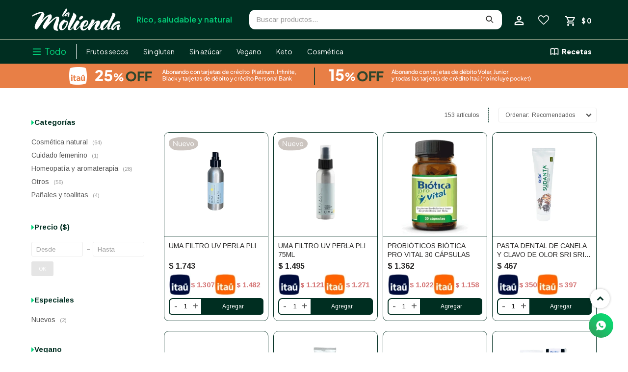

--- FILE ---
content_type: text/html; charset=utf-8
request_url: https://www.lamolienda.uy/cuidado-personal?tipo-de-cuidado=cuidado-corporal
body_size: 13226
content:
 <!DOCTYPE html> <html lang="es" class="no-js"> <head itemscope itemtype="http://schema.org/WebSite"> <meta charset="utf-8" /> <script> const GOOGLE_MAPS_CHANNEL_ID = '37'; </script> <link rel='preconnect' href='https://f.fcdn.app' /> <link rel='preconnect' href='https://fonts.googleapis.com' /> <link rel='preconnect' href='https://www.facebook.com' /> <link rel='preconnect' href='https://www.google-analytics.com' /> <link rel="dns-prefetch" href="https://cdnjs.cloudflare.com" /> <title itemprop='name'>Cosmética natural, Cuidado femenino, Homeopatía y aromaterapia, Otros y Pañales y toallitas — La Molienda</title> <meta name="description" content="Cosmética natural,Cuidado femenino,Homeopatía y aromaterapia,Otros,Pañales y toallitas" /> <meta name="keywords" content="Cosmética natural,Cuidado femenino,Homeopatía y aromaterapia,Otros,Pañales y toallitas" /> <link itemprop="url" rel="canonical" href="https://www.lamolienda.uy/cuidado-personal?tipo-de-cuidado=cuidado-corporal" /> <meta property="og:title" content="Cosmética natural, Cuidado femenino, Homeopatía y aromaterapia, Otros y Pañales y toallitas — La Molienda" /><meta property="og:description" content="Cosmética natural,Cuidado femenino,Homeopatía y aromaterapia,Otros,Pañales y toallitas" /><meta property="og:type" content="website" /><meta property="og:image" content="https://www.lamolienda.uy/public/web/img/logo-og.png"/><meta property="og:url" content="https://www.lamolienda.uy/cuidado-personal?tipo-de-cuidado=cuidado-corporal" /><meta property="og:site_name" content="La Molienda" /> <meta name='twitter:description' content='Cosmética natural,Cuidado femenino,Homeopatía y aromaterapia,Otros,Pañales y toallitas' /> <meta name='twitter:image' content='https://www.lamolienda.uy/public/web/img/logo-og.png' /> <meta name='twitter:url' content='https://www.lamolienda.uy/cuidado-personal?tipo-de-cuidado=cuidado-corporal' /> <meta name='twitter:card' content='summary' /> <meta name='twitter:title' content='Cosmética natural, Cuidado femenino, Homeopatía y aromaterapia, Otros y Pañales y toallitas — La Molienda' /> <script>document.getElementsByTagName('html')[0].setAttribute('class', 'js ' + ('ontouchstart' in window || navigator.msMaxTouchPoints ? 'is-touch' : 'no-touch'));</script> <script> var FN_TC = { M1 : 38.22, M2 : 1 }; </script> <script>window.dataLayer = window.dataLayer || [];var _tmData = {"fbPixel":"","hotJar":"","zopimId":"","app":"web"};</script> <script>(function(w,d,s,l,i){w[l]=w[l]||[];w[l].push({'gtm.start': new Date().getTime(),event:'gtm.js'});var f=d.getElementsByTagName(s)[0], j=d.createElement(s),dl=l!='dataLayer'?'&l='+l:'';j.setAttribute('defer', 'defer');j.src= 'https://www.googletagmanager.com/gtm.js?id='+i+dl;f.parentNode.insertBefore(j,f); })(window,document,'script','dataLayer','GTM-MWFF5CFS');</script> <meta id='viewportMetaTag' name="viewport" content="width=device-width, initial-scale=1.0, maximum-scale=1,user-scalable=no"> <link rel="shortcut icon" href="https://f.fcdn.app/assets/commerce/www.lamolienda.uy/df84_aa56/public/web/favicon.ico" /> <link rel="apple-itouch-icon" href="https://f.fcdn.app/assets/commerce/www.lamolienda.uy/ab3d_61b7/public/web/favicon.png" /> <link rel="preconnect" href="https://fonts.googleapis.com"> <link rel="preconnect" href="https://fonts.gstatic.com" crossorigin> <link href="https://fonts.googleapis.com/css2?family=Arimo:ital,wght@0,400..700;1,400..700&family=Plus+Jakarta+Sans:ital,wght@0,200..800;1,200..800&display=swap" rel="stylesheet"> <link href="https://fonts.googleapis.com/css2?family=Material+Symbols+Outlined" rel="stylesheet" /> <link href="https://f.fcdn.app/assets/commerce/www.lamolienda.uy/0000_17e8/s.63617623462439305931276816934226.css" rel="stylesheet"/> <script src="https://f.fcdn.app/assets/commerce/www.lamolienda.uy/0000_17e8/s.25635344250314232765165280113094.js"></script> <!--[if lt IE 9]> <script type="text/javascript" src="https://cdnjs.cloudflare.com/ajax/libs/html5shiv/3.7.3/html5shiv.js"></script> <![endif]--> <link rel="manifest" href="https://f.fcdn.app/assets/manifest.json" /> </head> <body id='pgCatalogo' class='headerMenuFullWidth headerSubMenuFullPageWidth headerSubMenuFade buscadorSearchField compraSlide compraLeft filtrosFixed fichaMobileFixedActions items4 footer1 pc-cuidado-personal items3'> <noscript><iframe src="https://www.googletagmanager.com/ns.html?id=GTM-MWFF5CFS" height="0" width="0" style="display:none;visibility:hidden"></iframe></noscript> <div id="pre"> <div id="wrapper"> <header id="header" role="banner"> <div class="cnt"> <div id="logo"> <a href="/"><img src="https://f.fcdn.app/assets/commerce/www.lamolienda.uy/d90f_8eed/public/web/img/logo.svg" alt="La Molienda" /></a> <div class="slogan">Rico, saludable y natural</div> </div> <nav id="menu" data-fn="fnMainMenu"> <a id="btnMainMenuMobile" href="javascript:mainMenuMobile.show();"> <span class="ico">&#59421;</span> <span class="txt">Todo</span> </a> <span></span> <ul class="lst main"> <li class="it frutos-secos"> <a target="_self" href="https://www.lamolienda.uy/frutos-secos" class="tit">Frutos secos</a> </li> <li class="it celiaco"> <a target="_self" href="https://www.lamolienda.uy/celiaco" class="tit">Sin gluten</a> </li> <li class="it sin-azucar"> <a target="_self" href="https://www.lamolienda.uy/sin-azucar" class="tit">Sin azúcar</a> </li> <li class="it vegano"> <a target="_self" href="https://www.lamolienda.uy/vegano" class="tit">Vegano</a> </li> <li class="it keto"> <a target="_self" href="https://www.lamolienda.uy/keto" class="tit">Keto</a> </li> <li class="it cuidado-personal"> <a target="_self" href="https://www.lamolienda.uy/cuidado-personal" class="tit">Cosmética</a> </li> <li class="it recetas alignRight"> <a target="_self" href="https://www.lamolienda.uy/recetas" class="tit">Recetas</a> </li> </ul> </nav> <div class="toolsItem frmBusqueda" data-version='1'> <button type="button" class="btnItem btnMostrarBuscador"> <span class="ico"></span> <span class="txt"></span> </button> <form action="/catalogo"> <div class="cnt"> <span class="btnCerrar"> <span class="ico"></span> <span class="txt"></span> </span> <label class="lbl"> <b>Buscar productos</b> <input maxlength="48" required="" autocomplete="off" type="search" name="q" placeholder="Buscar productos..." /> </label> <button class="btnBuscar" type="submit"> <span class="ico"></span> <span class="txt"></span> </button> </div> </form> </div> <div class="toolsItem accesoMiCuentaCnt" data-logged="off" data-version='1'> <a href="/mi-cuenta" class="btnItem btnMiCuenta"> <span class="ico"></span> <span class="txt"></span> <span class="usuario"> <span class="nombre"></span> <span class="apellido"></span> </span> </a> <div class="miCuentaMenu"> <ul class="lst"> <li class="it"><a href='/mi-cuenta/mis-datos' class="tit" >Mis datos</a></li> <li class="it"><a href='/mi-cuenta/direcciones' class="tit" >Mis direcciones</a></li> <li class="it"><a href='/mi-cuenta/compras' class="tit" >Mis compras</a></li> <li class="it"><a href='/mi-cuenta/wish-list' class="tit" >Wish List</a></li> <li class="it itSalir"><a href='/salir' class="tit" >Salir</a></li> </ul> </div> </div> <a href="/mi-cuenta/wish-list" class="favoritos"> <span class="ico"></span> <span class="txt"></span> </a> <div id="miCompra" data-show="off" data-fn="fnMiCompra" class="toolsItem" data-version="1"> </div> </div> </header> <!-- end:header --> <div data-id="108" data-area="Top" class="banner"><picture><source media="(min-width: 1280px)" srcset="//f.fcdn.app/imgs/871a94/www.lamolienda.uy/moliuy/b6cd/webp/recursos/293/1920x50/banner-web-landing-itau.gif" width='1920' height='50' ><source media="(max-width: 1279px) and (min-width: 1024px)" srcset="//f.fcdn.app/imgs/6043bb/www.lamolienda.uy/moliuy/de84/webp/recursos/372/1280x50/banner-web-landing-itau-1280x50.gif" width='1280' height='50' ><source media="(max-width: 640px) AND (orientation: portrait)" srcset="//f.fcdn.app/imgs/767b44/www.lamolienda.uy/moliuy/7286/webp/recursos/374/640x70/banner-web-landing-itau-640x70.gif" width='640' height='70' ><source media="(max-width: 1023px)" srcset="//f.fcdn.app/imgs/b04c30/www.lamolienda.uy/moliuy/559b/webp/recursos/373/1024x50/banner-web-landing-itau-1024x50.gif" width='1024' height='50' ><img src="//f.fcdn.app/imgs/871a94/www.lamolienda.uy/moliuy/b6cd/webp/recursos/293/1920x50/banner-web-landing-itau.gif" alt="Recibí tu pedido en 2 horas" width='1920' height='50' ></picture></div> <div id="central" data-catalogo="on" data-tit="Cosmética natural, Cuidado femenino, Homeopatía y aromaterapia, Otros y Pañales y toallitas " data-url="https://www.lamolienda.uy/cuidado-personal?tipo-de-cuidado=cuidado-corporal" data-total="153" data-pc="cuidado-personal"> <div class="row content n1 slider-categorias-catalogo" data-fn="fnRemoveEmptyRow"> <div data-fn="fnSwiperCategorias" data-breakpoints-slides='[3,4,6,8]' data-breakpoints-spacing='[20,20,20,20]' data-autoplay='true'> </div> </div> <div id="wrapperFicha"></div> <section id="main" role="main"> <div class='hdr'> <h1 class="tit"></h1> </div> <div class="tools"> <div class="tot">153 artículos </div> <span class="btn btn01 btnMostrarFiltros" title="Filtrar productos"></span> <div class="orden"><select name='ord' class="custom" id='cboOrdenCatalogo' data-pred="rec" ><option value="rec" selected="selected" >Recomendados</option><option value="new" >Recientes</option><option value="cat" >Categoría</option><option value="pra" >Menor precio</option><option value="prd" >Mayor precio</option></select></div> </div> <div id='catalogoProductos' class='articleList aListProductos ' data-tot='12' data-totAbs='153' data-cargarVariantes='1'><div class='it grp5 grp14 grp16 grp34 grp46' data-disp='0' data-codProd='000000000199657' data-codVar='000000000199657' data-im='//f.fcdn.app/assets/nd.png'><div class='cnt'><a class="img" href="https://www.lamolienda.uy/catalogo/uma-filtro-uv-perla-pli_000000000199657_000000000199657" title="Uma filtro UV Perla Pli"> <div class="cont-flipcard"> <span class="btnWishlist" data-fn="fnEditWishList" data-cod-producto="000000000199657" data-cod-variante="000000000199657"></span> 		<div class="cocardas"><div class="dfl"><div class="ico nuevo"><img loading="lazy" src="https://f.fcdn.app/assets/commerce/www.lamolienda.uy/a5e0_6fd2/public/web/img/iconos/nuevo.svg" alt="Nuevo" /></div></div></div> <div class="flip-card flip-card1"><img loading='lazy' src='//f.fcdn.app/imgs/0de315/www.lamolienda.uy/moliuy/2490/webp/catalogo/000000000199657_000000000199657_1/400x400/uma-filtro-uv-perla-pli-uma-filtro-uv-perla-pli-120ml.jpg' alt='Uma filtro UV Perla Pli Uma Filtro Uv Perla Pli 120ml' width='400' height='400' /><div class="cocardas"><div class="dfl"><div class="ico nuevo"><img loading="lazy" src="https://f.fcdn.app/assets/commerce/www.lamolienda.uy/a5e0_6fd2/public/web/img/iconos/nuevo.svg" alt="Nuevo" /></div></div></div></div> <div class="flip-card flip-card2"><img loading='lazy' src='//f.fcdn.app/imgs/0de315/www.lamolienda.uy/moliuy/2490/webp/catalogo/000000000199657_000000000199657_1/400x400/uma-filtro-uv-perla-pli-uma-filtro-uv-perla-pli-120ml.jpg' alt='Uma filtro UV Perla Pli Uma Filtro Uv Perla Pli 120ml' width='400' height='400' /><div class="desc"><p>UMA FILTRO UV PERLA PLI</p></div></div> </div> </a> <div class="info"> <a class="tit" href="https://www.lamolienda.uy/catalogo/uma-filtro-uv-perla-pli_000000000199657_000000000199657" title="Uma filtro UV Perla Pli">Uma filtro UV Perla Pli</a> <div class="precios"> <strong class="precio venta"><span class="sim">$</span> <span class="monto">1.743</span></strong> </div> <div class="descuentosMDP"><div class='desc_7'> <span class='img' title='ITAU VIP 25%'><img loading='lazy' src='//f.fcdn.app/imgs/e5849f/www.lamolienda.uy/moliuy/07c9/webp/descuentos/334/0x0/diseno-sin-titulo.png' alt='ITAU VIP 25%' /></span> <span class="precio"><span class="sim">$</span> <span class="monto">1.307</span></span></div><div class='desc_8'> <span class='img' title='ITAU 15% OFF'><img loading='lazy' src='//f.fcdn.app/imgs/8b98e6/www.lamolienda.uy/moliuy/0935/webp/descuentos/336/0x0/diseno-sin-titulo-1.png' alt='ITAU 15% OFF' /></span> <span class="precio"><span class="sim">$</span> <span class="monto">1.482</span></span></div></div> <span class="cocardasTexto"><span class="nuevo"><span>Nuevos</span></span></span> <div class="variantes"></div> <div class='qty-wrapper' data-fn="fnComprarDesdeCatalogo"> <div class="agregarCantidad"> <div class="qty-container"> <span class="sub">-</span> <input type="number" class="quantity" value="1" min="1" max="100"> <span class="add">+</span> </div> <button id="catalogoComprarBtn" class="btn btn01 btnComprar"> <span></span> </button> </div> <span class="qty-alert"></span> </div> <!--<div class="marca">Perla Pli</div>--> <!--<div class="desc">UMA FILTRO UV PERLA PLI</div>--> </div><input type="hidden" class="json" style="display:none" value="{&quot;sku&quot;:{&quot;fen&quot;:&quot;1:000000000199657:000000000199657:U:1&quot;,&quot;com&quot;:&quot;000000000199657&quot;},&quot;producto&quot;:{&quot;codigo&quot;:&quot;000000000199657&quot;,&quot;nombre&quot;:&quot;Uma filtro UV Perla Pli&quot;,&quot;categoria&quot;:&quot;Cosm\u00e9tica natural&quot;,&quot;marca&quot;:&quot;Perla Pli&quot;},&quot;variante&quot;:{&quot;codigo&quot;:&quot;000000000199657&quot;,&quot;codigoCompleto&quot;:&quot;000000000199657000000000199657&quot;,&quot;nombre&quot;:&quot;Uma Filtro Uv Perla Pli 120ml&quot;,&quot;nombreCompleto&quot;:&quot;Uma filtro UV Perla Pli&quot;,&quot;img&quot;:{&quot;u&quot;:&quot;\/\/f.fcdn.app\/imgs\/ab492f\/www.lamolienda.uy\/moliuy\/2490\/webp\/catalogo\/000000000199657_000000000199657_1\/1024-1024\/uma-filtro-uv-perla-pli-uma-filtro-uv-perla-pli-120ml.jpg&quot;},&quot;url&quot;:&quot;https:\/\/www.lamolienda.uy\/catalogo\/uma-filtro-uv-perla-pli_000000000199657_000000000199657&quot;,&quot;tieneStock&quot;:false,&quot;ordenVariante&quot;:&quot;999&quot;},&quot;nomPresentacion&quot;:&quot;U&quot;,&quot;nombre&quot;:&quot;Uma filtro UV Perla Pli&quot;,&quot;nombreCompleto&quot;:&quot;Uma filtro UV Perla Pli&quot;,&quot;precioMonto&quot;:1743,&quot;moneda&quot;:{&quot;nom&quot;:&quot;M1&quot;,&quot;nro&quot;:858,&quot;cod&quot;:&quot;UYU&quot;,&quot;sim&quot;:&quot;$&quot;},&quot;sale&quot;:false,&quot;outlet&quot;:false,&quot;nuevo&quot;:true}" /></div></div><div class='it grp5 grp14 grp16 grp34 grp46' data-disp='1' data-codProd='000000000206878' data-codVar='000000000206878' data-im='//f.fcdn.app/imgs/d84d65/www.lamolienda.uy/moliuy/a790/webp/catalogo/000000000206878_000000000206878_0/40x40/uma-filtro-uv-perla-pli-75ml-uma-filtro-uv-perla-pli-75ml.jpg'><div class='cnt'><a class="img" href="https://www.lamolienda.uy/catalogo/uma-filtro-uv-perla-pli-75ml_000000000206878_000000000206878" title="Uma filtro UV Perla Pli 75ml"> <div class="cont-flipcard"> <span class="btnWishlist" data-fn="fnEditWishList" data-cod-producto="000000000206878" data-cod-variante="000000000206878"></span> 		<div class="cocardas"><div class="dfl"><div class="ico nuevo"><img loading="lazy" src="https://f.fcdn.app/assets/commerce/www.lamolienda.uy/a5e0_6fd2/public/web/img/iconos/nuevo.svg" alt="Nuevo" /></div></div></div> <div class="flip-card flip-card1"><img loading='lazy' src='//f.fcdn.app/imgs/df35db/www.lamolienda.uy/moliuy/a790/webp/catalogo/000000000206878_000000000206878_1/400x400/uma-filtro-uv-perla-pli-75ml-uma-filtro-uv-perla-pli-75ml.jpg' alt='Uma filtro UV Perla Pli 75ml Uma Filtro Uv Perla Pli 75ml' width='400' height='400' /><div class="cocardas"><div class="dfl"><div class="ico nuevo"><img loading="lazy" src="https://f.fcdn.app/assets/commerce/www.lamolienda.uy/a5e0_6fd2/public/web/img/iconos/nuevo.svg" alt="Nuevo" /></div></div></div></div> <div class="flip-card flip-card2"><img loading='lazy' src='//f.fcdn.app/imgs/df35db/www.lamolienda.uy/moliuy/a790/webp/catalogo/000000000206878_000000000206878_1/400x400/uma-filtro-uv-perla-pli-75ml-uma-filtro-uv-perla-pli-75ml.jpg' alt='Uma filtro UV Perla Pli 75ml Uma Filtro Uv Perla Pli 75ml' width='400' height='400' /><div class="desc"><p></p></div></div> </div> </a> <div class="info"> <a class="tit" href="https://www.lamolienda.uy/catalogo/uma-filtro-uv-perla-pli-75ml_000000000206878_000000000206878" title="Uma filtro UV Perla Pli 75ml">Uma filtro UV Perla Pli 75ml</a> <div class="precios"> <strong class="precio venta"><span class="sim">$</span> <span class="monto">1.495</span></strong> </div> <div class="descuentosMDP"><div class='desc_7'> <span class='img' title='ITAU VIP 25%'><img loading='lazy' src='//f.fcdn.app/imgs/e5849f/www.lamolienda.uy/moliuy/07c9/webp/descuentos/334/0x0/diseno-sin-titulo.png' alt='ITAU VIP 25%' /></span> <span class="precio"><span class="sim">$</span> <span class="monto">1.121</span></span></div><div class='desc_8'> <span class='img' title='ITAU 15% OFF'><img loading='lazy' src='//f.fcdn.app/imgs/8b98e6/www.lamolienda.uy/moliuy/0935/webp/descuentos/336/0x0/diseno-sin-titulo-1.png' alt='ITAU 15% OFF' /></span> <span class="precio"><span class="sim">$</span> <span class="monto">1.271</span></span></div></div> <span class="cocardasTexto"><span class="nuevo"><span>Nuevos</span></span></span> <div class="variantes"></div> <div class='qty-wrapper' data-fn="fnComprarDesdeCatalogo"> <div class="agregarCantidad"> <div class="qty-container"> <span class="sub">-</span> <input type="number" class="quantity" value="1" min="1" max="100"> <span class="add">+</span> </div> <button id="catalogoComprarBtn" class="btn btn01 btnComprar"> <span></span> </button> </div> <span class="qty-alert"></span> </div> <!--<div class="marca">Perla Pli</div>--> <!--<div class="desc"></div>--> </div><input type="hidden" class="json" style="display:none" value="{&quot;sku&quot;:{&quot;fen&quot;:&quot;1:000000000206878:000000000206878:U:1&quot;,&quot;com&quot;:&quot;000000000206878&quot;},&quot;producto&quot;:{&quot;codigo&quot;:&quot;000000000206878&quot;,&quot;nombre&quot;:&quot;Uma filtro UV Perla Pli 75ml&quot;,&quot;categoria&quot;:&quot;Cosm\u00e9tica natural&quot;,&quot;marca&quot;:&quot;Perla Pli&quot;},&quot;variante&quot;:{&quot;codigo&quot;:&quot;000000000206878&quot;,&quot;codigoCompleto&quot;:&quot;000000000206878000000000206878&quot;,&quot;nombre&quot;:&quot;Uma Filtro Uv Perla Pli 75ml&quot;,&quot;nombreCompleto&quot;:&quot;Uma filtro UV Perla Pli 75ml&quot;,&quot;img&quot;:{&quot;u&quot;:&quot;\/\/f.fcdn.app\/imgs\/0e8109\/www.lamolienda.uy\/moliuy\/a790\/webp\/catalogo\/000000000206878_000000000206878_1\/1024-1024\/uma-filtro-uv-perla-pli-75ml-uma-filtro-uv-perla-pli-75ml.jpg&quot;},&quot;url&quot;:&quot;https:\/\/www.lamolienda.uy\/catalogo\/uma-filtro-uv-perla-pli-75ml_000000000206878_000000000206878&quot;,&quot;tieneStock&quot;:false,&quot;ordenVariante&quot;:&quot;999&quot;},&quot;nomPresentacion&quot;:&quot;U&quot;,&quot;nombre&quot;:&quot;Uma filtro UV Perla Pli 75ml&quot;,&quot;nombreCompleto&quot;:&quot;Uma filtro UV Perla Pli 75ml&quot;,&quot;precioMonto&quot;:1495,&quot;moneda&quot;:{&quot;nom&quot;:&quot;M1&quot;,&quot;nro&quot;:858,&quot;cod&quot;:&quot;UYU&quot;,&quot;sim&quot;:&quot;$&quot;},&quot;sale&quot;:false,&quot;outlet&quot;:false,&quot;nuevo&quot;:true}" /></div></div><div class='it grp5 grp14 grp16 grp34 grp46' data-disp='1' data-codProd='000000000116046' data-codVar='000000000116046' data-im='//f.fcdn.app/imgs/bfc68e/www.lamolienda.uy/moliuy/4f6d/webp/catalogo/000000000116046_000000000116046_0/40x40/probioticos-biotica-pro-vital-30-capsulas-biotica-pro-vital-x30.jpg'><div class='cnt'><a class="img" href="https://www.lamolienda.uy/catalogo/probioticos-biotica-pro-vital-30-capsulas_000000000116046_000000000116046" title="PROBIÓTICOS BIÓTICA PRO VITAL 30 CÁPSULAS"> <div class="cont-flipcard"> <span class="btnWishlist" data-fn="fnEditWishList" data-cod-producto="000000000116046" data-cod-variante="000000000116046"></span> 		<div class="cocardas"></div> <div class="flip-card flip-card1"><img loading='lazy' src='//f.fcdn.app/imgs/26fbcc/www.lamolienda.uy/moliuy/4f6d/webp/catalogo/000000000116046_000000000116046_1/400x400/probioticos-biotica-pro-vital-30-capsulas-biotica-pro-vital-x30.jpg' alt='PROBIÓTICOS BIÓTICA PRO VITAL 30 CÁPSULAS Biotica Pro Vital X30' width='400' height='400' /><div class="cocardas"></div></div> <div class="flip-card flip-card2"><img loading='lazy' src='//f.fcdn.app/imgs/26fbcc/www.lamolienda.uy/moliuy/4f6d/webp/catalogo/000000000116046_000000000116046_1/400x400/probioticos-biotica-pro-vital-30-capsulas-biotica-pro-vital-x30.jpg' alt='PROBIÓTICOS BIÓTICA PRO VITAL 30 CÁPSULAS Biotica Pro Vital X30' width='400' height='400' /><div class="desc"><p>BIOTICA PRO FEM X30</p></div></div> </div> </a> <div class="info"> <a class="tit" href="https://www.lamolienda.uy/catalogo/probioticos-biotica-pro-vital-30-capsulas_000000000116046_000000000116046" title="PROBIÓTICOS BIÓTICA PRO VITAL 30 CÁPSULAS">PROBIÓTICOS BIÓTICA PRO VITAL 30 CÁPSULAS</a> <div class="precios"> <strong class="precio venta"><span class="sim">$</span> <span class="monto">1.362</span></strong> </div> <div class="descuentosMDP"><div class='desc_7'> <span class='img' title='ITAU VIP 25%'><img loading='lazy' src='//f.fcdn.app/imgs/e5849f/www.lamolienda.uy/moliuy/07c9/webp/descuentos/334/0x0/diseno-sin-titulo.png' alt='ITAU VIP 25%' /></span> <span class="precio"><span class="sim">$</span> <span class="monto">1.022</span></span></div><div class='desc_8'> <span class='img' title='ITAU 15% OFF'><img loading='lazy' src='//f.fcdn.app/imgs/8b98e6/www.lamolienda.uy/moliuy/0935/webp/descuentos/336/0x0/diseno-sin-titulo-1.png' alt='ITAU 15% OFF' /></span> <span class="precio"><span class="sim">$</span> <span class="monto">1.158</span></span></div></div> <div class="variantes"></div> <div class='qty-wrapper' data-fn="fnComprarDesdeCatalogo"> <div class="agregarCantidad"> <div class="qty-container"> <span class="sub">-</span> <input type="number" class="quantity" value="1" min="1" max="100"> <span class="add">+</span> </div> <button id="catalogoComprarBtn" class="btn btn01 btnComprar"> <span></span> </button> </div> <span class="qty-alert"></span> </div> <!--<div class="marca">Laboratorios Haymann</div>--> <!--<div class="desc">BIOTICA PRO FEM X30</div>--> </div><input type="hidden" class="json" style="display:none" value="{&quot;sku&quot;:{&quot;fen&quot;:&quot;1:000000000116046:000000000116046:U:1&quot;,&quot;com&quot;:&quot;000000000116046&quot;},&quot;producto&quot;:{&quot;codigo&quot;:&quot;000000000116046&quot;,&quot;nombre&quot;:&quot;PROBI\u00d3TICOS BI\u00d3TICA PRO VITAL 30 C\u00c1PSULAS&quot;,&quot;categoria&quot;:&quot;Homeopat\u00eda y aromaterapia&quot;,&quot;marca&quot;:&quot;Laboratorios Haymann&quot;},&quot;variante&quot;:{&quot;codigo&quot;:&quot;000000000116046&quot;,&quot;codigoCompleto&quot;:&quot;000000000116046000000000116046&quot;,&quot;nombre&quot;:&quot;Biotica Pro Vital X30&quot;,&quot;nombreCompleto&quot;:&quot;PROBI\u00d3TICOS BI\u00d3TICA PRO VITAL 30 C\u00c1PSULAS&quot;,&quot;img&quot;:{&quot;u&quot;:&quot;\/\/f.fcdn.app\/imgs\/627d1b\/www.lamolienda.uy\/moliuy\/4f6d\/webp\/catalogo\/000000000116046_000000000116046_1\/1024-1024\/probioticos-biotica-pro-vital-30-capsulas-biotica-pro-vital-x30.jpg&quot;},&quot;url&quot;:&quot;https:\/\/www.lamolienda.uy\/catalogo\/probioticos-biotica-pro-vital-30-capsulas_000000000116046_000000000116046&quot;,&quot;tieneStock&quot;:false,&quot;ordenVariante&quot;:&quot;880&quot;},&quot;nomPresentacion&quot;:&quot;U&quot;,&quot;nombre&quot;:&quot;PROBI\u00d3TICOS BI\u00d3TICA PRO VITAL 30 C\u00c1PSULAS&quot;,&quot;nombreCompleto&quot;:&quot;PROBI\u00d3TICOS BI\u00d3TICA PRO VITAL 30 C\u00c1PSULAS&quot;,&quot;precioMonto&quot;:1362,&quot;moneda&quot;:{&quot;nom&quot;:&quot;M1&quot;,&quot;nro&quot;:858,&quot;cod&quot;:&quot;UYU&quot;,&quot;sim&quot;:&quot;$&quot;},&quot;sale&quot;:false,&quot;outlet&quot;:false,&quot;nuevo&quot;:false}" /></div></div><div class='it grp5 grp14 grp16 grp34 grp46 grp71' data-disp='0' data-codProd='000000000157536' data-codVar='000000000157536' data-im='//f.fcdn.app/assets/nd.png'><div class='cnt'><a class="img" href="https://www.lamolienda.uy/catalogo/pasta-dental-de-canela-y-clavo-de-olor-sri-sri-200g_000000000157536_000000000157536" title="Pasta Dental De canela y Clavo De Olor Sri Sri 200g"> <div class="cont-flipcard"> <span class="btnWishlist" data-fn="fnEditWishList" data-cod-producto="000000000157536" data-cod-variante="000000000157536"></span> 		<div class="cocardas"></div> <div class="flip-card flip-card1"><img loading='lazy' src='//f.fcdn.app/imgs/675b9c/www.lamolienda.uy/moliuy/8019/webp/catalogo/000000000157536_000000000157536_1/400x400/pasta-dental-de-canela-y-clavo-de-olor-sri-sri-200g-sudanta-toothpaste-clavo-200g.jpg' alt='Pasta Dental De canela y Clavo De Olor Sri Sri 200g Sudanta Toothpaste Clavo 200g' width='400' height='400' /><div class="cocardas"></div></div> <div class="flip-card flip-card2"><img loading='lazy' src='//f.fcdn.app/imgs/675b9c/www.lamolienda.uy/moliuy/8019/webp/catalogo/000000000157536_000000000157536_1/400x400/pasta-dental-de-canela-y-clavo-de-olor-sri-sri-200g-sudanta-toothpaste-clavo-200g.jpg' alt='Pasta Dental De canela y Clavo De Olor Sri Sri 200g Sudanta Toothpaste Clavo 200g' width='400' height='400' /><div class="desc"><p>PASTA DENTAL SRI SRI CLAVO DE OLOR 200G TOOTHPASTE</p></div></div> </div> </a> <div class="info"> <a class="tit" href="https://www.lamolienda.uy/catalogo/pasta-dental-de-canela-y-clavo-de-olor-sri-sri-200g_000000000157536_000000000157536" title="Pasta Dental De canela y Clavo De Olor Sri Sri 200g">Pasta Dental De canela y Clavo De Olor Sri Sri 200g</a> <div class="precios"> <strong class="precio venta"><span class="sim">$</span> <span class="monto">467</span></strong> </div> <div class="descuentosMDP"><div class='desc_7'> <span class='img' title='ITAU VIP 25%'><img loading='lazy' src='//f.fcdn.app/imgs/e5849f/www.lamolienda.uy/moliuy/07c9/webp/descuentos/334/0x0/diseno-sin-titulo.png' alt='ITAU VIP 25%' /></span> <span class="precio"><span class="sim">$</span> <span class="monto">350</span></span></div><div class='desc_8'> <span class='img' title='ITAU 15% OFF'><img loading='lazy' src='//f.fcdn.app/imgs/8b98e6/www.lamolienda.uy/moliuy/0935/webp/descuentos/336/0x0/diseno-sin-titulo-1.png' alt='ITAU 15% OFF' /></span> <span class="precio"><span class="sim">$</span> <span class="monto">397</span></span></div></div> <div class="variantes"></div> <div class='qty-wrapper' data-fn="fnComprarDesdeCatalogo"> <div class="agregarCantidad"> <div class="qty-container"> <span class="sub">-</span> <input type="number" class="quantity" value="1" min="1" max="100"> <span class="add">+</span> </div> <button id="catalogoComprarBtn" class="btn btn01 btnComprar"> <span></span> </button> </div> <span class="qty-alert"></span> </div> <!--<div class="marca">Sri Sri</div>--> <!--<div class="desc">PASTA DENTAL SRI SRI CLAVO DE OLOR 200G TOOTHPASTE</div>--> </div><input type="hidden" class="json" style="display:none" value="{&quot;sku&quot;:{&quot;fen&quot;:&quot;1:000000000157536:000000000157536:U:1&quot;,&quot;com&quot;:&quot;000000000157536&quot;},&quot;producto&quot;:{&quot;codigo&quot;:&quot;000000000157536&quot;,&quot;nombre&quot;:&quot;Pasta Dental De canela y Clavo De Olor Sri Sri 200g&quot;,&quot;categoria&quot;:&quot;Otros&quot;,&quot;marca&quot;:&quot;Sri Sri&quot;},&quot;variante&quot;:{&quot;codigo&quot;:&quot;000000000157536&quot;,&quot;codigoCompleto&quot;:&quot;000000000157536000000000157536&quot;,&quot;nombre&quot;:&quot;Sudanta Toothpaste Clavo 200g&quot;,&quot;nombreCompleto&quot;:&quot;Pasta Dental De canela y Clavo De Olor Sri Sri 200g&quot;,&quot;img&quot;:{&quot;u&quot;:&quot;\/\/f.fcdn.app\/imgs\/215295\/www.lamolienda.uy\/moliuy\/8019\/webp\/catalogo\/000000000157536_000000000157536_1\/1024-1024\/pasta-dental-de-canela-y-clavo-de-olor-sri-sri-200g-sudanta-toothpaste-clavo-200g.jpg&quot;},&quot;url&quot;:&quot;https:\/\/www.lamolienda.uy\/catalogo\/pasta-dental-de-canela-y-clavo-de-olor-sri-sri-200g_000000000157536_000000000157536&quot;,&quot;tieneStock&quot;:false,&quot;ordenVariante&quot;:&quot;999&quot;},&quot;nomPresentacion&quot;:&quot;U&quot;,&quot;nombre&quot;:&quot;Pasta Dental De canela y Clavo De Olor Sri Sri 200g&quot;,&quot;nombreCompleto&quot;:&quot;Pasta Dental De canela y Clavo De Olor Sri Sri 200g&quot;,&quot;precioMonto&quot;:467,&quot;moneda&quot;:{&quot;nom&quot;:&quot;M1&quot;,&quot;nro&quot;:858,&quot;cod&quot;:&quot;UYU&quot;,&quot;sim&quot;:&quot;$&quot;},&quot;sale&quot;:false,&quot;outlet&quot;:false,&quot;nuevo&quot;:false}" /></div></div><div class='it grp5 grp14 grp16 grp34 grp46 grp71 grp74' data-disp='1' data-codProd='000000000157537' data-codVar='000000000157537' data-im='//f.fcdn.app/assets/nd.png'><div class='cnt'><a class="img" href="https://www.lamolienda.uy/catalogo/pasta-dental-de-canela-y-clavo-de-olor-sri-sri-100g_000000000157537_000000000157537" title="Pasta Dental De canela y Clavo De Olor Sri Sri 100g"> <div class="cont-flipcard"> <span class="btnWishlist" data-fn="fnEditWishList" data-cod-producto="000000000157537" data-cod-variante="000000000157537"></span> 		<div class="cocardas"></div> <div class="flip-card flip-card1"><img loading='lazy' src='//f.fcdn.app/imgs/f1abf8/www.lamolienda.uy/moliuy/f356/webp/catalogo/000000000157537_000000000157537_1/400x400/pasta-dental-de-canela-y-clavo-de-olor-sri-sri-100g-sudanta-toothpaste-clavo-100g.jpg' alt='Pasta Dental De canela y Clavo De Olor Sri Sri 100g Sudanta Toothpaste Clavo 100g' width='400' height='400' /><div class="cocardas"></div></div> <div class="flip-card flip-card2"><img loading='lazy' src='//f.fcdn.app/imgs/f1abf8/www.lamolienda.uy/moliuy/f356/webp/catalogo/000000000157537_000000000157537_1/400x400/pasta-dental-de-canela-y-clavo-de-olor-sri-sri-100g-sudanta-toothpaste-clavo-100g.jpg' alt='Pasta Dental De canela y Clavo De Olor Sri Sri 100g Sudanta Toothpaste Clavo 100g' width='400' height='400' /><div class="desc"><p>PASTA DENTAL SRI SRI CLAVO DE OLOR 100G TOOTHPASTE</p></div></div> </div> </a> <div class="info"> <a class="tit" href="https://www.lamolienda.uy/catalogo/pasta-dental-de-canela-y-clavo-de-olor-sri-sri-100g_000000000157537_000000000157537" title="Pasta Dental De canela y Clavo De Olor Sri Sri 100g">Pasta Dental De canela y Clavo De Olor Sri Sri 100g</a> <div class="precios"> <strong class="precio venta"><span class="sim">$</span> <span class="monto">262</span></strong> </div> <div class="descuentosMDP"><div class='desc_7'> <span class='img' title='ITAU VIP 25%'><img loading='lazy' src='//f.fcdn.app/imgs/e5849f/www.lamolienda.uy/moliuy/07c9/webp/descuentos/334/0x0/diseno-sin-titulo.png' alt='ITAU VIP 25%' /></span> <span class="precio"><span class="sim">$</span> <span class="monto">197</span></span></div><div class='desc_8'> <span class='img' title='ITAU 15% OFF'><img loading='lazy' src='//f.fcdn.app/imgs/8b98e6/www.lamolienda.uy/moliuy/0935/webp/descuentos/336/0x0/diseno-sin-titulo-1.png' alt='ITAU 15% OFF' /></span> <span class="precio"><span class="sim">$</span> <span class="monto">223</span></span></div></div> <div class="variantes"></div> <div class='qty-wrapper' data-fn="fnComprarDesdeCatalogo"> <div class="agregarCantidad"> <div class="qty-container"> <span class="sub">-</span> <input type="number" class="quantity" value="1" min="1" max="100"> <span class="add">+</span> </div> <button id="catalogoComprarBtn" class="btn btn01 btnComprar"> <span></span> </button> </div> <span class="qty-alert"></span> </div> <!--<div class="marca">Sri Sri</div>--> <!--<div class="desc">PASTA DENTAL SRI SRI CLAVO DE OLOR 100G TOOTHPASTE</div>--> </div><input type="hidden" class="json" style="display:none" value="{&quot;sku&quot;:{&quot;fen&quot;:&quot;1:000000000157537:000000000157537:U:1&quot;,&quot;com&quot;:&quot;000000000157537&quot;},&quot;producto&quot;:{&quot;codigo&quot;:&quot;000000000157537&quot;,&quot;nombre&quot;:&quot;Pasta Dental De canela y Clavo De Olor Sri Sri 100g&quot;,&quot;categoria&quot;:&quot;Otros&quot;,&quot;marca&quot;:&quot;Sri Sri&quot;},&quot;variante&quot;:{&quot;codigo&quot;:&quot;000000000157537&quot;,&quot;codigoCompleto&quot;:&quot;000000000157537000000000157537&quot;,&quot;nombre&quot;:&quot;Sudanta Toothpaste Clavo 100g&quot;,&quot;nombreCompleto&quot;:&quot;Pasta Dental De canela y Clavo De Olor Sri Sri 100g&quot;,&quot;img&quot;:{&quot;u&quot;:&quot;\/\/f.fcdn.app\/imgs\/4633e9\/www.lamolienda.uy\/moliuy\/f356\/webp\/catalogo\/000000000157537_000000000157537_1\/1024-1024\/pasta-dental-de-canela-y-clavo-de-olor-sri-sri-100g-sudanta-toothpaste-clavo-100g.jpg&quot;},&quot;url&quot;:&quot;https:\/\/www.lamolienda.uy\/catalogo\/pasta-dental-de-canela-y-clavo-de-olor-sri-sri-100g_000000000157537_000000000157537&quot;,&quot;tieneStock&quot;:false,&quot;ordenVariante&quot;:&quot;999&quot;},&quot;nomPresentacion&quot;:&quot;U&quot;,&quot;nombre&quot;:&quot;Pasta Dental De canela y Clavo De Olor Sri Sri 100g&quot;,&quot;nombreCompleto&quot;:&quot;Pasta Dental De canela y Clavo De Olor Sri Sri 100g&quot;,&quot;precioMonto&quot;:262,&quot;moneda&quot;:{&quot;nom&quot;:&quot;M1&quot;,&quot;nro&quot;:858,&quot;cod&quot;:&quot;UYU&quot;,&quot;sim&quot;:&quot;$&quot;},&quot;sale&quot;:false,&quot;outlet&quot;:false,&quot;nuevo&quot;:false}" /></div></div><div class='it grp5 grp14 grp16 grp34 grp46 grp71' data-disp='0' data-codProd='000000000176193' data-codVar='000000000176193' data-im='//f.fcdn.app/assets/nd.png'><div class='cnt'><a class="img" href="https://www.lamolienda.uy/catalogo/pasta-dental-carbon-y-menta-sri-sri-200g_000000000176193_000000000176193" title="Pasta Dental Carbón Y Menta Sri Sri 200g"> <div class="cont-flipcard"> <span class="btnWishlist" data-fn="fnEditWishList" data-cod-producto="000000000176193" data-cod-variante="000000000176193"></span> 		<div class="cocardas"></div> <div class="flip-card flip-card1"><img loading='lazy' src='//f.fcdn.app/imgs/788215/www.lamolienda.uy/moliuy/ddc8/webp/catalogo/000000000176193_000000000176193_1/400x400/pasta-dental-carbon-y-menta-sri-sri-200g-sudanta-gel-menta-200g.jpg' alt='Pasta Dental Carbón Y Menta Sri Sri 200g Sudanta Gel Menta 200g' width='400' height='400' /><div class="cocardas"></div></div> <div class="flip-card flip-card2"><img loading='lazy' src='//f.fcdn.app/imgs/788215/www.lamolienda.uy/moliuy/ddc8/webp/catalogo/000000000176193_000000000176193_1/400x400/pasta-dental-carbon-y-menta-sri-sri-200g-sudanta-gel-menta-200g.jpg' alt='Pasta Dental Carbón Y Menta Sri Sri 200g Sudanta Gel Menta 200g' width='400' height='400' /><div class="desc"><p>PASTA DENTAL SRISRI CARBON Y MENTA 200G SUDANTA GEL</p></div></div> </div> </a> <div class="info"> <a class="tit" href="https://www.lamolienda.uy/catalogo/pasta-dental-carbon-y-menta-sri-sri-200g_000000000176193_000000000176193" title="Pasta Dental Carbón Y Menta Sri Sri 200g">Pasta Dental Carbón Y Menta Sri Sri 200g</a> <div class="precios"> <strong class="precio venta"><span class="sim">$</span> <span class="monto">536</span></strong> </div> <div class="descuentosMDP"><div class='desc_7'> <span class='img' title='ITAU VIP 25%'><img loading='lazy' src='//f.fcdn.app/imgs/e5849f/www.lamolienda.uy/moliuy/07c9/webp/descuentos/334/0x0/diseno-sin-titulo.png' alt='ITAU VIP 25%' /></span> <span class="precio"><span class="sim">$</span> <span class="monto">402</span></span></div><div class='desc_8'> <span class='img' title='ITAU 15% OFF'><img loading='lazy' src='//f.fcdn.app/imgs/8b98e6/www.lamolienda.uy/moliuy/0935/webp/descuentos/336/0x0/diseno-sin-titulo-1.png' alt='ITAU 15% OFF' /></span> <span class="precio"><span class="sim">$</span> <span class="monto">456</span></span></div></div> <div class="variantes"></div> <div class='qty-wrapper' data-fn="fnComprarDesdeCatalogo"> <div class="agregarCantidad"> <div class="qty-container"> <span class="sub">-</span> <input type="number" class="quantity" value="1" min="1" max="100"> <span class="add">+</span> </div> <button id="catalogoComprarBtn" class="btn btn01 btnComprar"> <span></span> </button> </div> <span class="qty-alert"></span> </div> <!--<div class="marca">Sri Sri</div>--> <!--<div class="desc">PASTA DENTAL SRISRI CARBON Y MENTA 200G SUDANTA GEL</div>--> </div><input type="hidden" class="json" style="display:none" value="{&quot;sku&quot;:{&quot;fen&quot;:&quot;1:000000000176193:000000000176193:U:1&quot;,&quot;com&quot;:&quot;000000000176193&quot;},&quot;producto&quot;:{&quot;codigo&quot;:&quot;000000000176193&quot;,&quot;nombre&quot;:&quot;Pasta Dental Carb\u00f3n Y Menta Sri Sri 200g&quot;,&quot;categoria&quot;:&quot;Cosm\u00e9tica natural&quot;,&quot;marca&quot;:&quot;Sri Sri&quot;},&quot;variante&quot;:{&quot;codigo&quot;:&quot;000000000176193&quot;,&quot;codigoCompleto&quot;:&quot;000000000176193000000000176193&quot;,&quot;nombre&quot;:&quot;Sudanta Gel Menta 200g&quot;,&quot;nombreCompleto&quot;:&quot;Pasta Dental Carb\u00f3n Y Menta Sri Sri 200g&quot;,&quot;img&quot;:{&quot;u&quot;:&quot;\/\/f.fcdn.app\/imgs\/27746f\/www.lamolienda.uy\/moliuy\/ddc8\/webp\/catalogo\/000000000176193_000000000176193_1\/1024-1024\/pasta-dental-carbon-y-menta-sri-sri-200g-sudanta-gel-menta-200g.jpg&quot;},&quot;url&quot;:&quot;https:\/\/www.lamolienda.uy\/catalogo\/pasta-dental-carbon-y-menta-sri-sri-200g_000000000176193_000000000176193&quot;,&quot;tieneStock&quot;:false,&quot;ordenVariante&quot;:&quot;999&quot;},&quot;nomPresentacion&quot;:&quot;U&quot;,&quot;nombre&quot;:&quot;Pasta Dental Carb\u00f3n Y Menta Sri Sri 200g&quot;,&quot;nombreCompleto&quot;:&quot;Pasta Dental Carb\u00f3n Y Menta Sri Sri 200g&quot;,&quot;precioMonto&quot;:536,&quot;moneda&quot;:{&quot;nom&quot;:&quot;M1&quot;,&quot;nro&quot;:858,&quot;cod&quot;:&quot;UYU&quot;,&quot;sim&quot;:&quot;$&quot;},&quot;sale&quot;:false,&quot;outlet&quot;:false,&quot;nuevo&quot;:false}" /></div></div><div class='it grp5 grp14 grp16 grp34 grp46 grp71 grp74' data-disp='1' data-codProd='000000000181347' data-codVar='000000000181347' data-im='//f.fcdn.app/assets/nd.png'><div class='cnt'><a class="img" href="https://www.lamolienda.uy/catalogo/pasta-dental-carbon-y-menta-sri-sri-100g_000000000181347_000000000181347" title="Pasta Dental Carbón Y Menta Sri Sri 100g"> <div class="cont-flipcard"> <span class="btnWishlist" data-fn="fnEditWishList" data-cod-producto="000000000181347" data-cod-variante="000000000181347"></span> 		<div class="cocardas"></div> <div class="flip-card flip-card1"><img loading='lazy' src='//f.fcdn.app/imgs/38d493/www.lamolienda.uy/moliuy/bcd8/webp/catalogo/000000000181347_000000000181347_1/400x400/pasta-dental-carbon-y-menta-sri-sri-100g-sudanta-gel-menta-100g.jpg' alt='Pasta Dental Carbón Y Menta Sri Sri 100g Sudanta Gel Menta 100g' width='400' height='400' /><div class="cocardas"></div></div> <div class="flip-card flip-card2"><img loading='lazy' src='//f.fcdn.app/imgs/38d493/www.lamolienda.uy/moliuy/bcd8/webp/catalogo/000000000181347_000000000181347_1/400x400/pasta-dental-carbon-y-menta-sri-sri-100g-sudanta-gel-menta-100g.jpg' alt='Pasta Dental Carbón Y Menta Sri Sri 100g Sudanta Gel Menta 100g' width='400' height='400' /><div class="desc"><p>PASTA DENTAL SRISRI CARBON Y MENTA 100G SUDANTA GEL</p></div></div> </div> </a> <div class="info"> <a class="tit" href="https://www.lamolienda.uy/catalogo/pasta-dental-carbon-y-menta-sri-sri-100g_000000000181347_000000000181347" title="Pasta Dental Carbón Y Menta Sri Sri 100g">Pasta Dental Carbón Y Menta Sri Sri 100g</a> <div class="precios"> <strong class="precio venta"><span class="sim">$</span> <span class="monto">301</span></strong> </div> <div class="descuentosMDP"><div class='desc_7'> <span class='img' title='ITAU VIP 25%'><img loading='lazy' src='//f.fcdn.app/imgs/e5849f/www.lamolienda.uy/moliuy/07c9/webp/descuentos/334/0x0/diseno-sin-titulo.png' alt='ITAU VIP 25%' /></span> <span class="precio"><span class="sim">$</span> <span class="monto">226</span></span></div><div class='desc_8'> <span class='img' title='ITAU 15% OFF'><img loading='lazy' src='//f.fcdn.app/imgs/8b98e6/www.lamolienda.uy/moliuy/0935/webp/descuentos/336/0x0/diseno-sin-titulo-1.png' alt='ITAU 15% OFF' /></span> <span class="precio"><span class="sim">$</span> <span class="monto">256</span></span></div></div> <div class="variantes"></div> <div class='qty-wrapper' data-fn="fnComprarDesdeCatalogo"> <div class="agregarCantidad"> <div class="qty-container"> <span class="sub">-</span> <input type="number" class="quantity" value="1" min="1" max="100"> <span class="add">+</span> </div> <button id="catalogoComprarBtn" class="btn btn01 btnComprar"> <span></span> </button> </div> <span class="qty-alert"></span> </div> <!--<div class="marca">Sri Sri</div>--> <!--<div class="desc">PASTA DENTAL SRISRI CARBON Y MENTA 100G SUDANTA GEL</div>--> </div><input type="hidden" class="json" style="display:none" value="{&quot;sku&quot;:{&quot;fen&quot;:&quot;1:000000000181347:000000000181347:U:1&quot;,&quot;com&quot;:&quot;000000000181347&quot;},&quot;producto&quot;:{&quot;codigo&quot;:&quot;000000000181347&quot;,&quot;nombre&quot;:&quot;Pasta Dental Carb\u00f3n Y Menta Sri Sri 100g&quot;,&quot;categoria&quot;:&quot;Cosm\u00e9tica natural&quot;,&quot;marca&quot;:&quot;Sri Sri&quot;},&quot;variante&quot;:{&quot;codigo&quot;:&quot;000000000181347&quot;,&quot;codigoCompleto&quot;:&quot;000000000181347000000000181347&quot;,&quot;nombre&quot;:&quot;Sudanta Gel Menta 100g&quot;,&quot;nombreCompleto&quot;:&quot;Pasta Dental Carb\u00f3n Y Menta Sri Sri 100g&quot;,&quot;img&quot;:{&quot;u&quot;:&quot;\/\/f.fcdn.app\/imgs\/12cd72\/www.lamolienda.uy\/moliuy\/bcd8\/webp\/catalogo\/000000000181347_000000000181347_1\/1024-1024\/pasta-dental-carbon-y-menta-sri-sri-100g-sudanta-gel-menta-100g.jpg&quot;},&quot;url&quot;:&quot;https:\/\/www.lamolienda.uy\/catalogo\/pasta-dental-carbon-y-menta-sri-sri-100g_000000000181347_000000000181347&quot;,&quot;tieneStock&quot;:false,&quot;ordenVariante&quot;:&quot;999&quot;},&quot;nomPresentacion&quot;:&quot;U&quot;,&quot;nombre&quot;:&quot;Pasta Dental Carb\u00f3n Y Menta Sri Sri 100g&quot;,&quot;nombreCompleto&quot;:&quot;Pasta Dental Carb\u00f3n Y Menta Sri Sri 100g&quot;,&quot;precioMonto&quot;:301,&quot;moneda&quot;:{&quot;nom&quot;:&quot;M1&quot;,&quot;nro&quot;:858,&quot;cod&quot;:&quot;UYU&quot;,&quot;sim&quot;:&quot;$&quot;},&quot;sale&quot;:false,&quot;outlet&quot;:false,&quot;nuevo&quot;:false}" /></div></div><div class='it grp5 grp14 grp16 grp34 grp46' data-disp='1' data-codProd='000000000197202' data-codVar='000000000197202' data-im='//f.fcdn.app/imgs/1f490c/www.lamolienda.uy/moliuy/bd79/webp/catalogo/000000000197202_000000000197202_0/40x40/pasta-dental-sudanta-carbon-50g-sudanta-gel-menta-50g.jpg'><div class='cnt'><a class="img" href="https://www.lamolienda.uy/catalogo/pasta-dental-sudanta-carbon-50g_000000000197202_000000000197202" title="Pasta dental Sudanta carbon 50g"> <div class="cont-flipcard"> <span class="btnWishlist" data-fn="fnEditWishList" data-cod-producto="000000000197202" data-cod-variante="000000000197202"></span> 		<div class="cocardas"></div> <div class="flip-card flip-card1"><img loading='lazy' src='//f.fcdn.app/imgs/b04c93/www.lamolienda.uy/moliuy/bd79/webp/catalogo/000000000197202_000000000197202_1/400x400/pasta-dental-sudanta-carbon-50g-sudanta-gel-menta-50g.jpg' alt='Pasta dental Sudanta carbon 50g Sudanta Gel Menta 50g' width='400' height='400' /><div class="cocardas"></div></div> <div class="flip-card flip-card2"><img loading='lazy' src='//f.fcdn.app/imgs/b04c93/www.lamolienda.uy/moliuy/bd79/webp/catalogo/000000000197202_000000000197202_1/400x400/pasta-dental-sudanta-carbon-50g-sudanta-gel-menta-50g.jpg' alt='Pasta dental Sudanta carbon 50g Sudanta Gel Menta 50g' width='400' height='400' /><div class="desc"><p></p></div></div> </div> </a> <div class="info"> <a class="tit" href="https://www.lamolienda.uy/catalogo/pasta-dental-sudanta-carbon-50g_000000000197202_000000000197202" title="Pasta dental Sudanta carbon 50g">Pasta dental Sudanta carbon 50g</a> <div class="precios"> <strong class="precio venta"><span class="sim">$</span> <span class="monto">170</span></strong> </div> <div class="descuentosMDP"><div class='desc_7'> <span class='img' title='ITAU VIP 25%'><img loading='lazy' src='//f.fcdn.app/imgs/e5849f/www.lamolienda.uy/moliuy/07c9/webp/descuentos/334/0x0/diseno-sin-titulo.png' alt='ITAU VIP 25%' /></span> <span class="precio"><span class="sim">$</span> <span class="monto">128</span></span></div><div class='desc_8'> <span class='img' title='ITAU 15% OFF'><img loading='lazy' src='//f.fcdn.app/imgs/8b98e6/www.lamolienda.uy/moliuy/0935/webp/descuentos/336/0x0/diseno-sin-titulo-1.png' alt='ITAU 15% OFF' /></span> <span class="precio"><span class="sim">$</span> <span class="monto">145</span></span></div></div> <div class="variantes"></div> <div class='qty-wrapper' data-fn="fnComprarDesdeCatalogo"> <div class="agregarCantidad"> <div class="qty-container"> <span class="sub">-</span> <input type="number" class="quantity" value="1" min="1" max="100"> <span class="add">+</span> </div> <button id="catalogoComprarBtn" class="btn btn01 btnComprar"> <span></span> </button> </div> <span class="qty-alert"></span> </div> <!--<div class="marca">Sri Sri</div>--> <!--<div class="desc"></div>--> </div><input type="hidden" class="json" style="display:none" value="{&quot;sku&quot;:{&quot;fen&quot;:&quot;1:000000000197202:000000000197202:U:1&quot;,&quot;com&quot;:&quot;000000000197202&quot;},&quot;producto&quot;:{&quot;codigo&quot;:&quot;000000000197202&quot;,&quot;nombre&quot;:&quot;Pasta dental Sudanta carbon 50g&quot;,&quot;categoria&quot;:&quot;Otros&quot;,&quot;marca&quot;:&quot;Sri Sri&quot;},&quot;variante&quot;:{&quot;codigo&quot;:&quot;000000000197202&quot;,&quot;codigoCompleto&quot;:&quot;000000000197202000000000197202&quot;,&quot;nombre&quot;:&quot;Sudanta Gel Menta 50g&quot;,&quot;nombreCompleto&quot;:&quot;Pasta dental Sudanta carbon 50g&quot;,&quot;img&quot;:{&quot;u&quot;:&quot;\/\/f.fcdn.app\/imgs\/c8bd53\/www.lamolienda.uy\/moliuy\/bd79\/webp\/catalogo\/000000000197202_000000000197202_1\/1024-1024\/pasta-dental-sudanta-carbon-50g-sudanta-gel-menta-50g.jpg&quot;},&quot;url&quot;:&quot;https:\/\/www.lamolienda.uy\/catalogo\/pasta-dental-sudanta-carbon-50g_000000000197202_000000000197202&quot;,&quot;tieneStock&quot;:false,&quot;ordenVariante&quot;:&quot;999&quot;},&quot;nomPresentacion&quot;:&quot;U&quot;,&quot;nombre&quot;:&quot;Pasta dental Sudanta carbon 50g&quot;,&quot;nombreCompleto&quot;:&quot;Pasta dental Sudanta carbon 50g&quot;,&quot;precioMonto&quot;:170,&quot;moneda&quot;:{&quot;nom&quot;:&quot;M1&quot;,&quot;nro&quot;:858,&quot;cod&quot;:&quot;UYU&quot;,&quot;sim&quot;:&quot;$&quot;},&quot;sale&quot;:false,&quot;outlet&quot;:false,&quot;nuevo&quot;:false}" /></div></div><div class='it grp5 grp14 grp16 grp34 grp46' data-disp='0' data-codProd='000000000206734' data-codVar='000000000206734' data-im='//f.fcdn.app/imgs/b68ed8/www.lamolienda.uy/moliuy/b54c/webp/catalogo/000000000206734_000000000206734_0/40x40/pasta-dental-sudanta-canela-y-clavo-de-olor-50g-sudanta-toothpaste-clavo-50g.jpg'><div class='cnt'><a class="img" href="https://www.lamolienda.uy/catalogo/pasta-dental-sudanta-canela-y-clavo-de-olor-50g_000000000206734_000000000206734" title="Pasta dental Sudanta canela y clavo de olor 50g"> <div class="cont-flipcard"> <span class="btnWishlist" data-fn="fnEditWishList" data-cod-producto="000000000206734" data-cod-variante="000000000206734"></span> 		<div class="cocardas"></div> <div class="flip-card flip-card1"><img loading='lazy' src='//f.fcdn.app/imgs/f3d19b/www.lamolienda.uy/moliuy/b54c/webp/catalogo/000000000206734_000000000206734_1/400x400/pasta-dental-sudanta-canela-y-clavo-de-olor-50g-sudanta-toothpaste-clavo-50g.jpg' alt='Pasta dental Sudanta canela y clavo de olor 50g Sudanta Toothpaste Clavo 50g' width='400' height='400' /><div class="cocardas"></div></div> <div class="flip-card flip-card2"><img loading='lazy' src='//f.fcdn.app/imgs/f3d19b/www.lamolienda.uy/moliuy/b54c/webp/catalogo/000000000206734_000000000206734_1/400x400/pasta-dental-sudanta-canela-y-clavo-de-olor-50g-sudanta-toothpaste-clavo-50g.jpg' alt='Pasta dental Sudanta canela y clavo de olor 50g Sudanta Toothpaste Clavo 50g' width='400' height='400' /><div class="desc"><p></p></div></div> </div> </a> <div class="info"> <a class="tit" href="https://www.lamolienda.uy/catalogo/pasta-dental-sudanta-canela-y-clavo-de-olor-50g_000000000206734_000000000206734" title="Pasta dental Sudanta canela y clavo de olor 50g">Pasta dental Sudanta canela y clavo de olor 50g</a> <div class="precios"> <strong class="precio venta"><span class="sim">$</span> <span class="monto">150</span></strong> </div> <div class="descuentosMDP"><div class='desc_7'> <span class='img' title='ITAU VIP 25%'><img loading='lazy' src='//f.fcdn.app/imgs/e5849f/www.lamolienda.uy/moliuy/07c9/webp/descuentos/334/0x0/diseno-sin-titulo.png' alt='ITAU VIP 25%' /></span> <span class="precio"><span class="sim">$</span> <span class="monto">113</span></span></div><div class='desc_8'> <span class='img' title='ITAU 15% OFF'><img loading='lazy' src='//f.fcdn.app/imgs/8b98e6/www.lamolienda.uy/moliuy/0935/webp/descuentos/336/0x0/diseno-sin-titulo-1.png' alt='ITAU 15% OFF' /></span> <span class="precio"><span class="sim">$</span> <span class="monto">128</span></span></div></div> <div class="variantes"></div> <div class='qty-wrapper' data-fn="fnComprarDesdeCatalogo"> <div class="agregarCantidad"> <div class="qty-container"> <span class="sub">-</span> <input type="number" class="quantity" value="1" min="1" max="100"> <span class="add">+</span> </div> <button id="catalogoComprarBtn" class="btn btn01 btnComprar"> <span></span> </button> </div> <span class="qty-alert"></span> </div> <!--<div class="marca">Sri Sri</div>--> <!--<div class="desc"></div>--> </div><input type="hidden" class="json" style="display:none" value="{&quot;sku&quot;:{&quot;fen&quot;:&quot;1:000000000206734:000000000206734:U:1&quot;,&quot;com&quot;:&quot;000000000206734&quot;},&quot;producto&quot;:{&quot;codigo&quot;:&quot;000000000206734&quot;,&quot;nombre&quot;:&quot;Pasta dental Sudanta canela y clavo de olor 50g&quot;,&quot;categoria&quot;:&quot;Otros&quot;,&quot;marca&quot;:&quot;Sri Sri&quot;},&quot;variante&quot;:{&quot;codigo&quot;:&quot;000000000206734&quot;,&quot;codigoCompleto&quot;:&quot;000000000206734000000000206734&quot;,&quot;nombre&quot;:&quot;Sudanta Toothpaste Clavo 50g&quot;,&quot;nombreCompleto&quot;:&quot;Pasta dental Sudanta canela y clavo de olor 50g&quot;,&quot;img&quot;:{&quot;u&quot;:&quot;\/\/f.fcdn.app\/imgs\/b66869\/www.lamolienda.uy\/moliuy\/b54c\/webp\/catalogo\/000000000206734_000000000206734_1\/1024-1024\/pasta-dental-sudanta-canela-y-clavo-de-olor-50g-sudanta-toothpaste-clavo-50g.jpg&quot;},&quot;url&quot;:&quot;https:\/\/www.lamolienda.uy\/catalogo\/pasta-dental-sudanta-canela-y-clavo-de-olor-50g_000000000206734_000000000206734&quot;,&quot;tieneStock&quot;:false,&quot;ordenVariante&quot;:&quot;999&quot;},&quot;nomPresentacion&quot;:&quot;U&quot;,&quot;nombre&quot;:&quot;Pasta dental Sudanta canela y clavo de olor 50g&quot;,&quot;nombreCompleto&quot;:&quot;Pasta dental Sudanta canela y clavo de olor 50g&quot;,&quot;precioMonto&quot;:150,&quot;moneda&quot;:{&quot;nom&quot;:&quot;M1&quot;,&quot;nro&quot;:858,&quot;cod&quot;:&quot;UYU&quot;,&quot;sim&quot;:&quot;$&quot;},&quot;sale&quot;:false,&quot;outlet&quot;:false,&quot;nuevo&quot;:false}" /></div></div><div class='it grp5 grp14 grp16 grp34 grp46' data-disp='0' data-codProd='000000000177599' data-codVar='000000000177599' data-im='//f.fcdn.app/imgs/c43931/www.lamolienda.uy/moliuy/1a6f/webp/catalogo/000000000177599_000000000177599_0/40x40/toallas-humedas-baby-wipes-nateen-80-unidades-toallas-humedas-baby-wipes-80u.jpg'><div class='cnt'><a class="img" href="https://www.lamolienda.uy/catalogo/toallas-humedas-baby-wipes-nateen-80-unidades_000000000177599_000000000177599" title="Toallas húmedas Baby Wipes Nateen 80 unidades"> <div class="cont-flipcard"> <span class="btnWishlist" data-fn="fnEditWishList" data-cod-producto="000000000177599" data-cod-variante="000000000177599"></span> 		<div class="cocardas"></div> <div class="flip-card flip-card1"><img loading='lazy' src='//f.fcdn.app/imgs/4c9db3/www.lamolienda.uy/moliuy/1a6f/webp/catalogo/000000000177599_000000000177599_1/400x400/toallas-humedas-baby-wipes-nateen-80-unidades-toallas-humedas-baby-wipes-80u.jpg' alt='Toallas húmedas Baby Wipes Nateen 80 unidades Toallas Humedas Baby Wipes 80u' width='400' height='400' /><div class="cocardas"></div></div> <div class="flip-card flip-card2"><img loading='lazy' src='//f.fcdn.app/imgs/4c9db3/www.lamolienda.uy/moliuy/1a6f/webp/catalogo/000000000177599_000000000177599_1/400x400/toallas-humedas-baby-wipes-nateen-80-unidades-toallas-humedas-baby-wipes-80u.jpg' alt='Toallas húmedas Baby Wipes Nateen 80 unidades Toallas Humedas Baby Wipes 80u' width='400' height='400' /><div class="desc"><p>TOALLAS HÚMEDAS 80 UNIDADES</p></div></div> </div> </a> <div class="info"> <a class="tit" href="https://www.lamolienda.uy/catalogo/toallas-humedas-baby-wipes-nateen-80-unidades_000000000177599_000000000177599" title="Toallas húmedas Baby Wipes Nateen 80 unidades">Toallas húmedas Baby Wipes Nateen 80 unidades</a> <div class="precios"> <strong class="precio venta"><span class="sim">$</span> <span class="monto">178</span></strong> </div> <div class="descuentosMDP"><div class='desc_7'> <span class='img' title='ITAU VIP 25%'><img loading='lazy' src='//f.fcdn.app/imgs/e5849f/www.lamolienda.uy/moliuy/07c9/webp/descuentos/334/0x0/diseno-sin-titulo.png' alt='ITAU VIP 25%' /></span> <span class="precio"><span class="sim">$</span> <span class="monto">134</span></span></div><div class='desc_8'> <span class='img' title='ITAU 15% OFF'><img loading='lazy' src='//f.fcdn.app/imgs/8b98e6/www.lamolienda.uy/moliuy/0935/webp/descuentos/336/0x0/diseno-sin-titulo-1.png' alt='ITAU 15% OFF' /></span> <span class="precio"><span class="sim">$</span> <span class="monto">151</span></span></div></div> <div class="variantes"></div> <div class='qty-wrapper' data-fn="fnComprarDesdeCatalogo"> <div class="agregarCantidad"> <div class="qty-container"> <span class="sub">-</span> <input type="number" class="quantity" value="1" min="1" max="100"> <span class="add">+</span> </div> <button id="catalogoComprarBtn" class="btn btn01 btnComprar"> <span></span> </button> </div> <span class="qty-alert"></span> </div> <!--<div class="marca">Nateen</div>--> <!--<div class="desc">TOALLAS HÚMEDAS 80 UNIDADES</div>--> </div><input type="hidden" class="json" style="display:none" value="{&quot;sku&quot;:{&quot;fen&quot;:&quot;1:000000000177599:000000000177599:U:1&quot;,&quot;com&quot;:&quot;000000000177599&quot;},&quot;producto&quot;:{&quot;codigo&quot;:&quot;000000000177599&quot;,&quot;nombre&quot;:&quot;Toallas h\u00famedas Baby Wipes Nateen 80 unidades&quot;,&quot;categoria&quot;:&quot;Pa\u00f1ales y toallitas&quot;,&quot;marca&quot;:&quot;Nateen&quot;},&quot;variante&quot;:{&quot;codigo&quot;:&quot;000000000177599&quot;,&quot;codigoCompleto&quot;:&quot;000000000177599000000000177599&quot;,&quot;nombre&quot;:&quot;Toallas Humedas Baby Wipes 80u&quot;,&quot;nombreCompleto&quot;:&quot;Toallas h\u00famedas Baby Wipes Nateen 80 unidades&quot;,&quot;img&quot;:{&quot;u&quot;:&quot;\/\/f.fcdn.app\/imgs\/fcb01b\/www.lamolienda.uy\/moliuy\/1a6f\/webp\/catalogo\/000000000177599_000000000177599_1\/1024-1024\/toallas-humedas-baby-wipes-nateen-80-unidades-toallas-humedas-baby-wipes-80u.jpg&quot;},&quot;url&quot;:&quot;https:\/\/www.lamolienda.uy\/catalogo\/toallas-humedas-baby-wipes-nateen-80-unidades_000000000177599_000000000177599&quot;,&quot;tieneStock&quot;:false,&quot;ordenVariante&quot;:&quot;999&quot;},&quot;nomPresentacion&quot;:&quot;U&quot;,&quot;nombre&quot;:&quot;Toallas h\u00famedas Baby Wipes Nateen 80 unidades&quot;,&quot;nombreCompleto&quot;:&quot;Toallas h\u00famedas Baby Wipes Nateen 80 unidades&quot;,&quot;precioMonto&quot;:178,&quot;moneda&quot;:{&quot;nom&quot;:&quot;M1&quot;,&quot;nro&quot;:858,&quot;cod&quot;:&quot;UYU&quot;,&quot;sim&quot;:&quot;$&quot;},&quot;sale&quot;:false,&quot;outlet&quot;:false,&quot;nuevo&quot;:false}" /></div></div><div class='it grp5 grp14 grp16 grp34 grp46' data-disp='0' data-codProd='000000000206740' data-codVar='000000000206740' data-im='//f.fcdn.app/imgs/4bc810/www.lamolienda.uy/moliuy/9334/webp/catalogo/000000000206740_000000000206740_0/40x40/shampoo-eros-hidratante-2-250ml-perla-pli-shampoo-eros-hidr-2-250ml-perl.jpg'><div class='cnt'><a class="img" href="https://www.lamolienda.uy/catalogo/shampoo-eros-hidratante-2-250ml-perla-pli_000000000206740_000000000206740" title="Shampoo Eros hidratante 2 250ml Perla Pli"> <div class="cont-flipcard"> <span class="btnWishlist" data-fn="fnEditWishList" data-cod-producto="000000000206740" data-cod-variante="000000000206740"></span> 		<div class="cocardas"></div> <div class="flip-card flip-card1"><img loading='lazy' src='//f.fcdn.app/imgs/524b0d/www.lamolienda.uy/moliuy/9334/webp/catalogo/000000000206740_000000000206740_1/400x400/shampoo-eros-hidratante-2-250ml-perla-pli-shampoo-eros-hidr-2-250ml-perl.jpg' alt='Shampoo Eros hidratante 2 250ml Perla Pli Shampoo Eros Hidr 2 250ml Perl' width='400' height='400' /><div class="cocardas"></div></div> <div class="flip-card flip-card2"><img loading='lazy' src='//f.fcdn.app/imgs/524b0d/www.lamolienda.uy/moliuy/9334/webp/catalogo/000000000206740_000000000206740_1/400x400/shampoo-eros-hidratante-2-250ml-perla-pli-shampoo-eros-hidr-2-250ml-perl.jpg' alt='Shampoo Eros hidratante 2 250ml Perla Pli Shampoo Eros Hidr 2 250ml Perl' width='400' height='400' /><div class="desc"><p>Shampoo Eros hidratante 2 250ml Perla Pli</p></div></div> </div> </a> <div class="info"> <a class="tit" href="https://www.lamolienda.uy/catalogo/shampoo-eros-hidratante-2-250ml-perla-pli_000000000206740_000000000206740" title="Shampoo Eros hidratante 2 250ml Perla Pli">Shampoo Eros hidratante 2 250ml Perla Pli</a> <div class="precios"> <strong class="precio venta"><span class="sim">$</span> <span class="monto">1.457</span></strong> </div> <div class="descuentosMDP"><div class='desc_7'> <span class='img' title='ITAU VIP 25%'><img loading='lazy' src='//f.fcdn.app/imgs/e5849f/www.lamolienda.uy/moliuy/07c9/webp/descuentos/334/0x0/diseno-sin-titulo.png' alt='ITAU VIP 25%' /></span> <span class="precio"><span class="sim">$</span> <span class="monto">1.093</span></span></div><div class='desc_8'> <span class='img' title='ITAU 15% OFF'><img loading='lazy' src='//f.fcdn.app/imgs/8b98e6/www.lamolienda.uy/moliuy/0935/webp/descuentos/336/0x0/diseno-sin-titulo-1.png' alt='ITAU 15% OFF' /></span> <span class="precio"><span class="sim">$</span> <span class="monto">1.238</span></span></div></div> <div class="variantes"></div> <div class='qty-wrapper' data-fn="fnComprarDesdeCatalogo"> <div class="agregarCantidad"> <div class="qty-container"> <span class="sub">-</span> <input type="number" class="quantity" value="1" min="1" max="100"> <span class="add">+</span> </div> <button id="catalogoComprarBtn" class="btn btn01 btnComprar"> <span></span> </button> </div> <span class="qty-alert"></span> </div> <!--<div class="marca">Perla Pli</div>--> <!--<div class="desc">Shampoo Eros hidratante 2 250ml Perla Pli</div>--> </div><input type="hidden" class="json" style="display:none" value="{&quot;sku&quot;:{&quot;fen&quot;:&quot;1:000000000206740:000000000206740:U:1&quot;,&quot;com&quot;:&quot;000000000206740&quot;},&quot;producto&quot;:{&quot;codigo&quot;:&quot;000000000206740&quot;,&quot;nombre&quot;:&quot;Shampoo Eros hidratante 2 250ml Perla Pli&quot;,&quot;categoria&quot;:&quot;Otros&quot;,&quot;marca&quot;:&quot;Perla Pli&quot;},&quot;variante&quot;:{&quot;codigo&quot;:&quot;000000000206740&quot;,&quot;codigoCompleto&quot;:&quot;000000000206740000000000206740&quot;,&quot;nombre&quot;:&quot;Shampoo Eros Hidr 2 250ml Perl&quot;,&quot;nombreCompleto&quot;:&quot;Shampoo Eros hidratante 2 250ml Perla Pli&quot;,&quot;img&quot;:{&quot;u&quot;:&quot;\/\/f.fcdn.app\/imgs\/60f991\/www.lamolienda.uy\/moliuy\/9334\/webp\/catalogo\/000000000206740_000000000206740_1\/1024-1024\/shampoo-eros-hidratante-2-250ml-perla-pli-shampoo-eros-hidr-2-250ml-perl.jpg&quot;},&quot;url&quot;:&quot;https:\/\/www.lamolienda.uy\/catalogo\/shampoo-eros-hidratante-2-250ml-perla-pli_000000000206740_000000000206740&quot;,&quot;tieneStock&quot;:false,&quot;ordenVariante&quot;:&quot;999&quot;},&quot;nomPresentacion&quot;:&quot;U&quot;,&quot;nombre&quot;:&quot;Shampoo Eros hidratante 2 250ml Perla Pli&quot;,&quot;nombreCompleto&quot;:&quot;Shampoo Eros hidratante 2 250ml Perla Pli&quot;,&quot;precioMonto&quot;:1457,&quot;moneda&quot;:{&quot;nom&quot;:&quot;M1&quot;,&quot;nro&quot;:858,&quot;cod&quot;:&quot;UYU&quot;,&quot;sim&quot;:&quot;$&quot;},&quot;sale&quot;:false,&quot;outlet&quot;:false,&quot;nuevo&quot;:false}" /></div></div><div class='it grp5 grp14 grp16 grp34 grp46' data-disp='0' data-codProd='000000000206741' data-codVar='000000000206741' data-im='//f.fcdn.app/imgs/7431fb/www.lamolienda.uy/moliuy/b52c/webp/catalogo/000000000206741_000000000206741_0/40x40/shampoo-eros-hidratante-2-75ml-perla-pli-shampoo-eros-hidr-2-75ml-perla.jpg'><div class='cnt'><a class="img" href="https://www.lamolienda.uy/catalogo/shampoo-eros-hidratante-2-75ml-perla-pli_000000000206741_000000000206741" title="Shampoo Eros hidratante 2 75ml Perla Pli"> <div class="cont-flipcard"> <span class="btnWishlist" data-fn="fnEditWishList" data-cod-producto="000000000206741" data-cod-variante="000000000206741"></span> 		<div class="cocardas"></div> <div class="flip-card flip-card1"><img loading='lazy' src='//f.fcdn.app/imgs/7cf33e/www.lamolienda.uy/moliuy/b52c/webp/catalogo/000000000206741_000000000206741_1/400x400/shampoo-eros-hidratante-2-75ml-perla-pli-shampoo-eros-hidr-2-75ml-perla.jpg' alt='Shampoo Eros hidratante 2 75ml Perla Pli Shampoo Eros Hidr 2 75ml Perla' width='400' height='400' /><div class="cocardas"></div></div> <div class="flip-card flip-card2"><img loading='lazy' src='//f.fcdn.app/imgs/7cf33e/www.lamolienda.uy/moliuy/b52c/webp/catalogo/000000000206741_000000000206741_1/400x400/shampoo-eros-hidratante-2-75ml-perla-pli-shampoo-eros-hidr-2-75ml-perla.jpg' alt='Shampoo Eros hidratante 2 75ml Perla Pli Shampoo Eros Hidr 2 75ml Perla' width='400' height='400' /><div class="desc"><p></p></div></div> </div> </a> <div class="info"> <a class="tit" href="https://www.lamolienda.uy/catalogo/shampoo-eros-hidratante-2-75ml-perla-pli_000000000206741_000000000206741" title="Shampoo Eros hidratante 2 75ml Perla Pli">Shampoo Eros hidratante 2 75ml Perla Pli</a> <div class="precios"> <strong class="precio venta"><span class="sim">$</span> <span class="monto">822</span></strong> </div> <div class="descuentosMDP"><div class='desc_7'> <span class='img' title='ITAU VIP 25%'><img loading='lazy' src='//f.fcdn.app/imgs/e5849f/www.lamolienda.uy/moliuy/07c9/webp/descuentos/334/0x0/diseno-sin-titulo.png' alt='ITAU VIP 25%' /></span> <span class="precio"><span class="sim">$</span> <span class="monto">617</span></span></div><div class='desc_8'> <span class='img' title='ITAU 15% OFF'><img loading='lazy' src='//f.fcdn.app/imgs/8b98e6/www.lamolienda.uy/moliuy/0935/webp/descuentos/336/0x0/diseno-sin-titulo-1.png' alt='ITAU 15% OFF' /></span> <span class="precio"><span class="sim">$</span> <span class="monto">699</span></span></div></div> <div class="variantes"></div> <div class='qty-wrapper' data-fn="fnComprarDesdeCatalogo"> <div class="agregarCantidad"> <div class="qty-container"> <span class="sub">-</span> <input type="number" class="quantity" value="1" min="1" max="100"> <span class="add">+</span> </div> <button id="catalogoComprarBtn" class="btn btn01 btnComprar"> <span></span> </button> </div> <span class="qty-alert"></span> </div> <!--<div class="marca">Perla Pli</div>--> <!--<div class="desc"></div>--> </div><input type="hidden" class="json" style="display:none" value="{&quot;sku&quot;:{&quot;fen&quot;:&quot;1:000000000206741:000000000206741:U:1&quot;,&quot;com&quot;:&quot;000000000206741&quot;},&quot;producto&quot;:{&quot;codigo&quot;:&quot;000000000206741&quot;,&quot;nombre&quot;:&quot;Shampoo Eros hidratante 2 75ml Perla Pli&quot;,&quot;categoria&quot;:&quot;Otros&quot;,&quot;marca&quot;:&quot;Perla Pli&quot;},&quot;variante&quot;:{&quot;codigo&quot;:&quot;000000000206741&quot;,&quot;codigoCompleto&quot;:&quot;000000000206741000000000206741&quot;,&quot;nombre&quot;:&quot;Shampoo Eros Hidr 2 75ml Perla&quot;,&quot;nombreCompleto&quot;:&quot;Shampoo Eros hidratante 2 75ml Perla Pli&quot;,&quot;img&quot;:{&quot;u&quot;:&quot;\/\/f.fcdn.app\/imgs\/babd1e\/www.lamolienda.uy\/moliuy\/b52c\/webp\/catalogo\/000000000206741_000000000206741_1\/1024-1024\/shampoo-eros-hidratante-2-75ml-perla-pli-shampoo-eros-hidr-2-75ml-perla.jpg&quot;},&quot;url&quot;:&quot;https:\/\/www.lamolienda.uy\/catalogo\/shampoo-eros-hidratante-2-75ml-perla-pli_000000000206741_000000000206741&quot;,&quot;tieneStock&quot;:false,&quot;ordenVariante&quot;:&quot;999&quot;},&quot;nomPresentacion&quot;:&quot;U&quot;,&quot;nombre&quot;:&quot;Shampoo Eros hidratante 2 75ml Perla Pli&quot;,&quot;nombreCompleto&quot;:&quot;Shampoo Eros hidratante 2 75ml Perla Pli&quot;,&quot;precioMonto&quot;:822,&quot;moneda&quot;:{&quot;nom&quot;:&quot;M1&quot;,&quot;nro&quot;:858,&quot;cod&quot;:&quot;UYU&quot;,&quot;sim&quot;:&quot;$&quot;},&quot;sale&quot;:false,&quot;outlet&quot;:false,&quot;nuevo&quot;:false}" /></div></div></div><div class='pagination'></div> </section> <div id="secondary" data-fn="fnScrollFiltros"> <div class='hdr'> <h1 class="tit"></h1> </div> <div id="catalogoFiltros" data-fn='fnCatalogoFiltros'> <div class="cnt"> <div class="blk blkCategorias" data-codigo="categoria"> <div class="hdr"> <div class="tit">Categorías</div> </div> <div class="cnt"> <div class="lst" data-fn="agruparCategoriasFiltro"> <label data-ic="92." data-val='https://www.lamolienda.uy/cuidado-personal/cosmetica-natural?tipo-de-cuidado=cuidado-corporal' title='Cosmética natural' class='it radio' data-total='64'><input type='radio' name='categoria' data-tot='64' value='https://www.lamolienda.uy/cuidado-personal/cosmetica-natural?tipo-de-cuidado=cuidado-corporal' /> <b class='tit'>Cosmética natural <span class='tot'>(64)</span></b></label><label data-ic="93." data-val='https://www.lamolienda.uy/cuidado-personal/cuidado-femenino?tipo-de-cuidado=cuidado-corporal' title='Cuidado femenino' class='it radio' data-total='1'><input type='radio' name='categoria' data-tot='1' value='https://www.lamolienda.uy/cuidado-personal/cuidado-femenino?tipo-de-cuidado=cuidado-corporal' /> <b class='tit'>Cuidado femenino <span class='tot'>(1)</span></b></label><label data-ic="94." data-val='https://www.lamolienda.uy/cuidado-personal/homeopatia-y-aromaterapia?tipo-de-cuidado=cuidado-corporal' title='Homeopatía y aromaterapia' class='it radio' data-total='28'><input type='radio' name='categoria' data-tot='28' value='https://www.lamolienda.uy/cuidado-personal/homeopatia-y-aromaterapia?tipo-de-cuidado=cuidado-corporal' /> <b class='tit'>Homeopatía y aromaterapia <span class='tot'>(28)</span></b></label><label data-ic="95." data-val='https://www.lamolienda.uy/cuidado-personal/otros?tipo-de-cuidado=cuidado-corporal' title='Otros' class='it radio' data-total='56'><input type='radio' name='categoria' data-tot='56' value='https://www.lamolienda.uy/cuidado-personal/otros?tipo-de-cuidado=cuidado-corporal' /> <b class='tit'>Otros <span class='tot'>(56)</span></b></label><label data-ic="96." data-val='https://www.lamolienda.uy/cuidado-personal/panales-y-toallitas?tipo-de-cuidado=cuidado-corporal' title='Pañales y toallitas' class='it radio' data-total='4'><input type='radio' name='categoria' data-tot='4' value='https://www.lamolienda.uy/cuidado-personal/panales-y-toallitas?tipo-de-cuidado=cuidado-corporal' /> <b class='tit'>Pañales y toallitas <span class='tot'>(4)</span></b></label> </div> </div> </div> <div data-fn="fnBlkCaracteristica" class="blk blkCaracteristica" data-tipo="radio" data-codigo="vegano" ><div class="hdr"><div class="tit">Vegano</div></div> <div class="cnt"> <div class="lst"><label data-val='si' title='si' class='it radio' data-total='142'><input type='radio' name='vegano' data-tot='142' value='si' /> <b class='tit'>si <span class='tot'>(142)</span></b></label> </div> </div></div> <div class="blk blkMarcas" data-codigo="marca"> <div class="hdr"> <div class="tit">Marcas</div> </div> <div class="cnt"> <div class="lst"> <label data-val='agna' title='Agna' class='it radio' data-total='4'><input type='radio' name='marca' data-tot='4' value='agna' /> <b class='tit'>Agna <span class='tot'>(4)</span></b></label><label data-val='amanda' title='Amanda' class='it radio' data-total='23'><input type='radio' name='marca' data-tot='23' value='amanda' /> <b class='tit'>Amanda <span class='tot'>(23)</span></b></label><label data-val='amapola' title='Amapola' class='it radio' data-total='2'><input type='radio' name='marca' data-tot='2' value='amapola' /> <b class='tit'>Amapola <span class='tot'>(2)</span></b></label><label data-val='amoite' title='Amoité' class='it radio' data-total='2'><input type='radio' name='marca' data-tot='2' value='amoite' /> <b class='tit'>Amoité <span class='tot'>(2)</span></b></label><label data-val='biolube' title='Biolube' class='it radio' data-total='3'><input type='radio' name='marca' data-tot='3' value='biolube' /> <b class='tit'>Biolube <span class='tot'>(3)</span></b></label><label data-val='botica-del-senor' title='Botica del señor' class='it radio' data-total='28'><input type='radio' name='marca' data-tot='28' value='botica-del-senor' /> <b class='tit'>Botica del señor <span class='tot'>(28)</span></b></label><label data-val='cleahenn' title='Cleahenn' class='it radio' data-total='3'><input type='radio' name='marca' data-tot='3' value='cleahenn' /> <b class='tit'>Cleahenn <span class='tot'>(3)</span></b></label><label data-val='for-the-planet' title='For the Planet' class='it radio' data-total='5'><input type='radio' name='marca' data-tot='5' value='for-the-planet' /> <b class='tit'>For the Planet <span class='tot'>(5)</span></b></label><label data-val='ikigai' title='Ikigai' class='it radio' data-total='7'><input type='radio' name='marca' data-tot='7' value='ikigai' /> <b class='tit'>Ikigai <span class='tot'>(7)</span></b></label><label data-val='la-chacra' title='La Chacra' class='it radio' data-total='3'><input type='radio' name='marca' data-tot='3' value='la-chacra' /> <b class='tit'>La Chacra <span class='tot'>(3)</span></b></label><label data-val='laboratorios-haymann' title='Laboratorios Haymann' class='it radio' data-total='4'><input type='radio' name='marca' data-tot='4' value='laboratorios-haymann' /> <b class='tit'>Laboratorios Haymann <span class='tot'>(4)</span></b></label><label data-val='mush-love' title='Mush Love' class='it radio' data-total='1'><input type='radio' name='marca' data-tot='1' value='mush-love' /> <b class='tit'>Mush Love <span class='tot'>(1)</span></b></label><label data-val='nateen' title='Nateen' class='it radio' data-total='4'><input type='radio' name='marca' data-tot='4' value='nateen' /> <b class='tit'>Nateen <span class='tot'>(4)</span></b></label><label data-val='naturbrush' title='Naturbrush' class='it radio' data-total='21'><input type='radio' name='marca' data-tot='21' value='naturbrush' /> <b class='tit'>Naturbrush <span class='tot'>(21)</span></b></label><label data-val='perla-pli' title='Perla Pli' class='it radio' data-total='14'><input type='radio' name='marca' data-tot='14' value='perla-pli' /> <b class='tit'>Perla Pli <span class='tot'>(14)</span></b></label><label data-val='plantilla-de-canela' title='Plantilla de canela' class='it radio' data-total='6'><input type='radio' name='marca' data-tot='6' value='plantilla-de-canela' /> <b class='tit'>Plantilla de canela <span class='tot'>(6)</span></b></label><label data-val='rebio' title='Rebio' class='it radio' data-total='2'><input type='radio' name='marca' data-tot='2' value='rebio' /> <b class='tit'>Rebio <span class='tot'>(2)</span></b></label><label data-val='sri-sri' title='Sri Sri' class='it radio' data-total='13'><input type='radio' name='marca' data-tot='13' value='sri-sri' /> <b class='tit'>Sri Sri <span class='tot'>(13)</span></b></label><label data-val='veganis' title='Veganis' class='it radio' data-total='7'><input type='radio' name='marca' data-tot='7' value='veganis' /> <b class='tit'>Veganis <span class='tot'>(7)</span></b></label><label data-val='veracruz' title='Veracruz' class='it radio' data-total='1'><input type='radio' name='marca' data-tot='1' value='veracruz' /> <b class='tit'>Veracruz <span class='tot'>(1)</span></b></label> </div> </div> </div> <div class="blk blkPrecio" data-fn="fnFiltroBlkPrecio" data-codigo="precio" data-min="84" data-max="3660"> <div class="hdr"> <div class="tit">Precio <span class="moneda">($)</span></div> </div> <div class="cnt"> <form action="" class="frm"> <div class="cnt"> <label class="lblPrecio"><b>Desde:</b> <input autocomplete="off" placeholder="Desde" type="number" min="0" name="min" value="" /></label> <label class="lblPrecio"><b>Hasta:</b> <input autocomplete="off" placeholder="Hasta" type="number" min="0" name="max" value="" /></label> <button class="btnPrecio btn btn01" type="submit">OK</button> </div> </form> </div> </div> <div class="blk blkOtras" data-codigo="otras"> <div class="hdr"> <div class="tit">Especiales</div> </div> <div class="cnt"> <div class="lst"> <label data-val='1' title='Nuevos' class='it checkbox' data-total='2'><input type='checkbox' name='nuevos' data-tot='2' value='1' /> <b class='tit'>Nuevos <span class='tot'>(2)</span></b></label> </div> </div> </div> <div style="display:none" id='filtrosOcultos'> <input id="paramQ" type="hidden" name="q" value="" /> </div> </div> <span class="btnCerrarFiltros "><span class="txt"></span></span> <span class="btnMostrarProductos btn btn01"><span class="txt"></span></span> </div> </div> <script> function printAlt() { $(".row.n1 .banner[data-area='HomeSliderCategorias'] img").each(function(imagen){ var texto=$(this).attr('alt'); $(this).parent().append("<p class='bannerAlt'>" + texto + "</p>"); }); } printAlt(); </script></div> <footer id="footer"> <div class="cnt"> <!----> <div id="historialArtVistos" data-show="off"> </div> <div class="ftrContent"> <div class="datosContacto"> <div class="hdr"> <div class="tit">Contacto</div> </div> <address> <span class="telefono">099 132 177</span> <span class="direccion">Colonia 1870, Montevideo</span> <span class="email">info@lamolienda.uy</span> <span class="horario">Lunes a viernes de 8 a 21 h y sábados de 9 a 17 h. ¡Con cafetería!</span> </address> </div> <div class="blk blkSeo"> <div class="hdr"> <div class="tit">Menú SEO</div> </div> <div class="cnt"> <ul class="lst"> <li class="it "><a target="_self" class="tit" href="https://www.lamolienda.uy/nosotros">Nosotros</a></li> </ul> </div> </div> <div class="blk blkEmpresa"> <div class="hdr"> <div class="tit">Empresa</div> </div> <div class="cnt"> <ul class="lst"> <li class="it "><a target="_self" class="tit" href="https://www.lamolienda.uy/nosotros">Nosotros</a></li> <li class="it "><a target="_self" class="tit" href="https://www.lamolienda.uy/contacto">Contacto</a></li> <li class="it "><a target="_self" class="tit" href="https://www.lamolienda.uy/trabaja-con-nosotros">Trabaja con nosotros</a></li> <li class="it "><a target="_self" class="tit" href="https://www.lamolienda.uy/tiendas">Sucursales</a></li> </ul> </div> </div> <div class="blk blkCompra"> <div class="hdr"> <div class="tit">Compra</div> </div> <div class="cnt"> <ul class="lst"> <li class="it "><a target="_self" class="tit" href="https://www.lamolienda.uy/como-comprar">Como comprar</a></li> <li class="it "><a target="_self" class="tit" href="https://www.lamolienda.uy/envios-y-devoluciones">Envíos y devoluciones</a></li> <li class="it "><a target="_self" class="tit" href="https://www.lamolienda.uy/terminos-condiciones">Términos y condiciones</a></li> </ul> </div> </div> <div class="blk blkNewsletter"> <div class="hdr"> <div class="tit">Newsletter</div> </div> <div class="cnt"> <p>¡Suscribite y recibí todas nuestras novedades!</p> <form class="frmNewsletter" action="/ajax?service=registro-newsletter"> <div class="fld-grp"> <div class="fld fldNombre"> <label class="lbl"><b>Nombre</b><input type="text" name="nombre" placeholder="Ingresa tu nombre" /></label> </div> <div class="fld fldApellido"> <label class="lbl"><b>Apellido</b><input type="text" name="apellido" placeholder="Ingresa tu apellido" /></label> </div> <div class="fld fldEmail"> <label class="lbl"><b>E-mail</b><input type="email" name="email" required placeholder="Ingresa tu e-mail" /></label> </div> </div> <div class="actions"> <button type="submit" class="btn btnSuscribirme"><span>Suscribirme</span></button> </div> </form> </div> </div> <div class="blk blkRedes"> <div class="hdr"> <div class="tit">¡Seguinos!</div> </div> <div class="cnt"> <ul class="lst lstRedesSociales"> <li class="it facebook"><a href="https://www.facebook.com/LaMoliendauy" target="_blank" rel="external"><span class="ico">&#59392;</span><span class="txt">Facebook</span></a></li> <li class="it instagram"><a href="https://www.instagram.com/lamoliendauy/" target="_blank" rel="external"><span class="ico">&#59396;</span><span class="txt">Instagram</span></a></li> <li class="it whatsapp"><a href="https://api.whatsapp.com/send?phone=59899132177" target="_blank" rel="external"><span class="ico">&#59398;</span><span class="txt">Whatsapp</span></a></li> </ul> </div> </div> <div class="sellos"> <div class="blk blkMediosDePago"> <div class="hdr"> <div class="tit">Compr? online con:</div> </div> <div class='cnt'> <ul class='lst lstMediosDePago'> <li class='it visa'><img src="https://f.fcdn.app/logos/n/visa.svg" alt="visa" height="20" /></li> <li class='it oca'><img src="https://f.fcdn.app/logos/n/oca.svg" alt="oca" height="20" /></li> <li class='it master'><img src="https://f.fcdn.app/logos/n/master.svg" alt="master" height="20" /></li> <li class='it cabal'><img src="https://f.fcdn.app/logos/n/cabal.svg" alt="cabal" height="20" /></li> <li class='it tarjetad'><img src="https://f.fcdn.app/logos/n/tarjetad.svg" alt="tarjetad" height="20" /></li> <li class='it anda'><img src="https://f.fcdn.app/logos/n/anda.svg" alt="anda" height="20" /></li> <li class='it ebrou'><img src="https://f.fcdn.app/logos/n/ebrou.svg" alt="ebrou" height="20" /></li> <li class='it bandes'><img src="https://f.fcdn.app/logos/n/bandes.svg" alt="bandes" height="20" /></li> <li class='it scotiabank'><img src="https://f.fcdn.app/logos/n/scotiabank.svg" alt="scotiabank" height="20" /></li> <li class='it heritage'><img src="https://f.fcdn.app/logos/n/heritage.svg" alt="heritage" height="20" /></li> <li class='it bbvanet'><img src="https://f.fcdn.app/logos/n/bbvanet.svg" alt="bbvanet" height="20" /></li> <li class='it santandersupernet'><img src="https://f.fcdn.app/logos/n/santandersupernet.svg" alt="santandersupernet" height="20" /></li> <li class='it amex'><img src="https://f.fcdn.app/logos/n/amex.svg" alt="amex" height="20" /></li> <li class='it passcard'><img src="https://f.fcdn.app/logos/n/passcard.svg" alt="passcard" height="20" /></li> </ul> </div> </div> <div class="blk blkMediosDeEnvio"> <div class="hdr"> <div class="tit">Entrega:</div> </div> <div class='cnt'> <ul class="lst lstMediosDeEnvio"> <li class="it 9" title="PedidosYA Express"><img loading='lazy' src='//f.fcdn.app/imgs/98eded/www.lamolienda.uy/moliuy/5cd1/original/tipos-envio/273/0x0/pedidosya-logo-a90f6f004f-seeklo.png' alt='PedidosYA Express' /></li> </ul> </div> </div> </div> <div class="extras"> <div class="copy">&COPY; Copyright 2026 / La Molienda</div> <div class="btnFenicio"><a href="https://fenicio.io?site=La Molienda" target="_blank" title="Powered by Fenicio eCommerce Uruguay"><strong>Fenicio eCommerce Uruguay</strong></a></div> </div> </div> </div> </footer> </div> <!-- end:wrapper --> </div> <!-- end:pre --> <div class="loader"> <div></div> </div>  <a id="whatsAppFloat" class="whatsappFloat whatsapp-general" onclick="fbq('trackCustom', 'Whatsapp');" href= "https://api.whatsapp.com/send?phone=59899132177" target="_blank" rel="external"></a> <script> $("#whatsAppFloat").attr('data-track-categ', 'Social'); $("#whatsAppFloat").attr('data-track-action', 'WhatsApp'); $("#whatsAppFloat").attr('data-track-label', window.location.pathname + window.location.search); </script>  <button id="subir" onclick="topFunction()"></button>  <script> window._mfq = window._mfq || []; (function() { var mf = document.createElement("script"); mf.type = "text/javascript"; mf.defer = true; mf.src = "//cdn.mouseflow.com/projects/911113a0-5156-4e57-aaa1-5a48efe0bfc1.js"; document.getElementsByTagName("head")[0].appendChild(mf); })(); </script>  <div id="floatingBanner" data-fn="fnRemoveEmptyRow"> <span class="live-icon"></span> </div> <script>var mobileMenuData = [];</script> <script>item = { texto: 'Menú', class: 'menu-principal', url: 'javascript:;', items: [] };</script> <script>var subItem = { texto: 'Recetas', class: '', url: 'https://www.lamolienda.uy/recetas', items: [] }; item.items.push(subItem);</script> <script>var subItem = { texto: 'Aceites y Ghee', class: ' aceites-y-ghee', url: 'https://www.lamolienda.uy/aceites-y-ghee', items: [] }; item.items.push(subItem);</script> <script>var thirdItem = { texto: 'Aceite de Coco', class: ' aceite-de-coco', url: 'https://www.lamolienda.uy/aceites-y-ghee/aceite-de-coco', items: [] }; subItem.items.push(thirdItem);</script> <script>var thirdItem = { texto: 'Aceite de Oliva', class: ' aceite-de-oliva', url: 'https://www.lamolienda.uy/aceites-y-ghee/aceite-de-oliva', items: [] }; subItem.items.push(thirdItem);</script> <script>var thirdItem = { texto: 'Ghee', class: ' ghee', url: 'https://www.lamolienda.uy/aceites-y-ghee/ghee', items: [] }; subItem.items.push(thirdItem);</script> <script>var thirdItem = { texto: 'Otros aceites', class: ' otros-aceites', url: 'https://www.lamolienda.uy/aceites-y-ghee/otros-aceites', items: [] }; subItem.items.push(thirdItem);</script> <script>var subItem = { texto: 'Azúcar y endulzantes', class: ' azucar-y-endulzantes', url: 'https://www.lamolienda.uy/azucar-y-endulzantes', items: [] }; item.items.push(subItem);</script> <script>var thirdItem = { texto: 'Azúcar', class: ' azucar', url: 'https://www.lamolienda.uy/azucar-y-endulzantes/azucar', items: [] }; subItem.items.push(thirdItem);</script> <script>var thirdItem = { texto: 'Endulzantes', class: ' endulzantes', url: 'https://www.lamolienda.uy/azucar-y-endulzantes/endulzantes', items: [] }; subItem.items.push(thirdItem);</script> <script>var subItem = { texto: 'Bebidas', class: ' bebidas', url: 'https://www.lamolienda.uy/bebidas', items: [] }; item.items.push(subItem);</script> <script>var thirdItem = { texto: 'Agua', class: ' agua', url: 'https://www.lamolienda.uy/bebidas/agua', items: [] }; subItem.items.push(thirdItem);</script> <script>var thirdItem = { texto: 'Con alcohol', class: ' con-alcohol', url: 'https://www.lamolienda.uy/bebidas/con-alcohol', items: [] }; subItem.items.push(thirdItem);</script> <script>var thirdItem = { texto: 'Kéfir', class: ' kefir', url: 'https://www.lamolienda.uy/bebidas/kefir', items: [] }; subItem.items.push(thirdItem);</script> <script>var thirdItem = { texto: 'Kombucha', class: ' kombucha', url: 'https://www.lamolienda.uy/bebidas/kombucha', items: [] }; subItem.items.push(thirdItem);</script> <script>var thirdItem = { texto: 'Leche', class: ' leche', url: 'https://www.lamolienda.uy/bebidas/leche', items: [] }; subItem.items.push(thirdItem);</script> <script>var thirdItem = { texto: 'Leches y cremas vegetales', class: ' leches-y-cremas-vegetales', url: 'https://www.lamolienda.uy/bebidas/leches-y-cremas-vegetales', items: [] }; subItem.items.push(thirdItem);</script> <script>var subItem = { texto: 'Cafetería', class: ' cafeteria', url: 'https://www.lamolienda.uy/cafeteria', items: [] }; item.items.push(subItem);</script> <script>var thirdItem = { texto: 'Alimentos Planta', class: ' alimentos-planta', url: 'https://www.lamolienda.uy/cafeteria/alimentos-planta', items: [] }; subItem.items.push(thirdItem);</script> <script>var thirdItem = { texto: 'Jugos', class: ' jugos', url: 'https://www.lamolienda.uy/cafeteria/jugos', items: [] }; subItem.items.push(thirdItem);</script> <script>var thirdItem = { texto: 'Otras Bebidas', class: ' otras-bebidas', url: 'https://www.lamolienda.uy/cafeteria/otras-bebidas', items: [] }; subItem.items.push(thirdItem);</script> <script>var subItem = { texto: 'Café', class: ' cafe', url: 'https://www.lamolienda.uy/cafe', items: [] }; item.items.push(subItem);</script> <script>var subItem = { texto: 'Cuidado Personal', class: ' cuidado-personal', url: 'https://www.lamolienda.uy/cuidado-personal', items: [] }; item.items.push(subItem);</script> <script>var thirdItem = { texto: 'Cosmética natural', class: ' cosmetica-natural', url: 'https://www.lamolienda.uy/cuidado-personal/cosmetica-natural', items: [] }; subItem.items.push(thirdItem);</script> <script>var thirdItem = { texto: 'Cuidado femenino', class: ' cuidado-femenino', url: 'https://www.lamolienda.uy/cuidado-personal/cuidado-femenino', items: [] }; subItem.items.push(thirdItem);</script> <script>var thirdItem = { texto: 'Homeopatía y aromaterapia', class: ' homeopatia-y-aromaterapia', url: 'https://www.lamolienda.uy/cuidado-personal/homeopatia-y-aromaterapia', items: [] }; subItem.items.push(thirdItem);</script> <script>var thirdItem = { texto: 'Otros', class: ' otros', url: 'https://www.lamolienda.uy/cuidado-personal/otros', items: [] }; subItem.items.push(thirdItem);</script> <script>var thirdItem = { texto: 'Pañales y toallitas', class: ' panales-y-toallitas', url: 'https://www.lamolienda.uy/cuidado-personal/panales-y-toallitas', items: [] }; subItem.items.push(thirdItem);</script> <script>var subItem = { texto: 'Congelados', class: ' congelados', url: 'https://www.lamolienda.uy/congelados', items: [] }; item.items.push(subItem);</script> <script>var thirdItem = { texto: 'Comidas Preparadas', class: ' comidas-preparadas', url: 'https://www.lamolienda.uy/congelados/comidas-preparadas', items: [] }; subItem.items.push(thirdItem);</script> <script>var thirdItem = { texto: 'Panificados', class: ' panificados', url: 'https://www.lamolienda.uy/congelados/panificados', items: [] }; subItem.items.push(thirdItem);</script> <script>var thirdItem = { texto: 'Carnes Vegetales', class: ' carnes-vegetales', url: 'https://www.lamolienda.uy/congelados/carnes-vegetales', items: [] }; subItem.items.push(thirdItem);</script> <script>var thirdItem = { texto: 'Hamburguesas', class: ' hamburguesas', url: 'https://www.lamolienda.uy/congelados/hamburguesas', items: [] }; subItem.items.push(thirdItem);</script> <script>var thirdItem = { texto: 'Helados', class: ' helados', url: 'https://www.lamolienda.uy/congelados/helados', items: [] }; subItem.items.push(thirdItem);</script> <script>var thirdItem = { texto: 'Milanesas', class: ' milanesas', url: 'https://www.lamolienda.uy/congelados/milanesas', items: [] }; subItem.items.push(thirdItem);</script> <script>var thirdItem = { texto: 'Vegetales', class: ' vegetales', url: 'https://www.lamolienda.uy/congelados/vegetales', items: [] }; subItem.items.push(thirdItem);</script> <script>var thirdItem = { texto: 'Dulces', class: ' dulces-congelados', url: 'https://www.lamolienda.uy/congelados/dulces-congelados', items: [] }; subItem.items.push(thirdItem);</script> <script>var thirdItem = { texto: 'Empanadas congeladas', class: ' empanadas-congeladas', url: 'https://www.lamolienda.uy/congelados/empanadas-congeladas', items: [] }; subItem.items.push(thirdItem);</script> <script>var subItem = { texto: 'Chocolates', class: ' chocolates', url: 'https://www.lamolienda.uy/chocolates', items: [] }; item.items.push(subItem);</script> <script>var subItem = { texto: 'Cremas de Frutos secos', class: ' cremas-de-frutos-secos', url: 'https://www.lamolienda.uy/cremas-de-frutos-secos', items: [] }; item.items.push(subItem);</script> <script>var subItem = { texto: 'Cereales, avena y granola', class: ' cereales-avena-y-granola', url: 'https://www.lamolienda.uy/cereales-avena-y-granola', items: [] }; item.items.push(subItem);</script> <script>var subItem = { texto: 'Dips y pates', class: ' dips-y-pates', url: 'https://www.lamolienda.uy/dips-y-pates', items: [] }; item.items.push(subItem);</script> <script>var subItem = { texto: 'Especias, sal y condimentos', class: ' especias-sal-y-condimentos', url: 'https://www.lamolienda.uy/especias-sal-y-condimentos', items: [] }; item.items.push(subItem);</script> <script>var thirdItem = { texto: 'Especias y condimentos', class: ' especias-y-condimentos', url: 'https://www.lamolienda.uy/especias-sal-y-condimentos/especias-y-condimentos', items: [] }; subItem.items.push(thirdItem);</script> <script>var thirdItem = { texto: 'Sal', class: ' sal', url: 'https://www.lamolienda.uy/especias-sal-y-condimentos/sal', items: [] }; subItem.items.push(thirdItem);</script> <script>var subItem = { texto: 'Fermentos', class: ' fermentos', url: 'https://www.lamolienda.uy/fermentos', items: [] }; item.items.push(subItem);</script> <script>var subItem = { texto: 'Frescos', class: ' frescos', url: 'https://www.lamolienda.uy/frescos', items: [] }; item.items.push(subItem);</script> <script>var thirdItem = { texto: 'Fiambres y proteínas vegetales', class: ' fiambres-y-proteinas-vegetales', url: 'https://www.lamolienda.uy/frescos/fiambres-y-proteinas-vegetales', items: [] }; subItem.items.push(thirdItem);</script> <script>var thirdItem = { texto: 'Huevos', class: ' huevos', url: 'https://www.lamolienda.uy/frescos/huevos', items: [] }; subItem.items.push(thirdItem);</script> <script>var thirdItem = { texto: 'Panificados', class: ' panificados', url: 'https://www.lamolienda.uy/frescos/panificados', items: [] }; subItem.items.push(thirdItem);</script> <script>var thirdItem = { texto: 'Quesos veganos', class: ' quesos-veganos', url: 'https://www.lamolienda.uy/frescos/quesos-veganos', items: [] }; subItem.items.push(thirdItem);</script> <script>var thirdItem = { texto: 'Quesos y yogurt', class: ' quesos-y-yogurt', url: 'https://www.lamolienda.uy/frescos/quesos-y-yogurt', items: [] }; subItem.items.push(thirdItem);</script> <script>var thirdItem = { texto: 'Comidas prontas', class: ' comidas-prontas', url: 'https://www.lamolienda.uy/frescos/comidas-prontas', items: [] }; subItem.items.push(thirdItem);</script> <script>var subItem = { texto: 'Frutos secos', class: ' frutos-secos', url: 'https://www.lamolienda.uy/frutos-secos', items: [] }; item.items.push(subItem);</script> <script>var thirdItem = { texto: 'Bañados en Chocolate', class: ' banados-en-chocolate', url: 'https://www.lamolienda.uy/frutos-secos/banados-en-chocolate', items: [] }; subItem.items.push(thirdItem);</script> <script>var thirdItem = { texto: 'Fruta confitada y abrillantada', class: ' fruta-confitada-y-abrillantada', url: 'https://www.lamolienda.uy/frutos-secos/fruta-confitada-y-abrillantada', items: [] }; subItem.items.push(thirdItem);</script> <script>var thirdItem = { texto: 'Frutas deshidratadas', class: ' frutas-deshidratadas', url: 'https://www.lamolienda.uy/frutos-secos/frutas-deshidratadas', items: [] }; subItem.items.push(thirdItem);</script> <script>var thirdItem = { texto: 'Frutos secos', class: ' frutos-secos', url: 'https://www.lamolienda.uy/frutos-secos/frutos-secos', items: [] }; subItem.items.push(thirdItem);</script> <script>var thirdItem = { texto: 'Mix de frutos secos', class: ' mix-de-frutos-secos', url: 'https://www.lamolienda.uy/frutos-secos/mix-de-frutos-secos', items: [] }; subItem.items.push(thirdItem);</script> <script>var subItem = { texto: 'Granos, legumbres y semillas', class: ' granos-legumbres-y-semillas', url: 'https://www.lamolienda.uy/granos-legumbres-y-semillas', items: [] }; item.items.push(subItem);</script> <script>var thirdItem = { texto: 'Granos', class: ' granos', url: 'https://www.lamolienda.uy/granos-legumbres-y-semillas/granos', items: [] }; subItem.items.push(thirdItem);</script> <script>var thirdItem = { texto: 'Legumbres', class: ' legumbres', url: 'https://www.lamolienda.uy/granos-legumbres-y-semillas/legumbres', items: [] }; subItem.items.push(thirdItem);</script> <script>var thirdItem = { texto: 'Semillas', class: ' semillas', url: 'https://www.lamolienda.uy/granos-legumbres-y-semillas/semillas', items: [] }; subItem.items.push(thirdItem);</script> <script>var subItem = { texto: 'Harinas, féculas y salvados', class: ' harinas-feculas-y-salvados', url: 'https://www.lamolienda.uy/harinas-feculas-y-salvados', items: [] }; item.items.push(subItem);</script> <script>var subItem = { texto: 'Hogar', class: ' hogar', url: 'https://www.lamolienda.uy/hogar', items: [] }; item.items.push(subItem);</script> <script>var thirdItem = { texto: 'Bazar y cocina', class: ' bazar-y-cocina', url: 'https://www.lamolienda.uy/hogar/bazar-y-cocina', items: [] }; subItem.items.push(thirdItem);</script> <script>var thirdItem = { texto: 'Huerta en casa', class: ' huerta-en-casa', url: 'https://www.lamolienda.uy/hogar/huerta-en-casa', items: [] }; subItem.items.push(thirdItem);</script> <script>var thirdItem = { texto: 'Limpieza', class: ' limpieza', url: 'https://www.lamolienda.uy/hogar/limpieza', items: [] }; subItem.items.push(thirdItem);</script> <script>var subItem = { texto: 'Hongos y algas', class: ' hongos-y-algas', url: 'https://www.lamolienda.uy/hongos-y-algas', items: [] }; item.items.push(subItem);</script> <script>var subItem = { texto: 'Infusiones, hierbas y tizanas', class: ' infusiones-hierbas-y-tizanas', url: 'https://www.lamolienda.uy/infusiones-hierbas-y-tizanas', items: [] }; item.items.push(subItem);</script> <script>var subItem = { texto: 'Mermeladas, dulces y conservas', class: ' mermeladas-dulces-y-conservas', url: 'https://www.lamolienda.uy/mermeladas-dulces-y-conservas', items: [] }; item.items.push(subItem);</script> <script>var thirdItem = { texto: 'Conservas', class: ' conservas', url: 'https://www.lamolienda.uy/mermeladas-dulces-y-conservas/conservas', items: [] }; subItem.items.push(thirdItem);</script> <script>var thirdItem = { texto: 'Dulces', class: ' dulces', url: 'https://www.lamolienda.uy/mermeladas-dulces-y-conservas/dulces', items: [] }; subItem.items.push(thirdItem);</script> <script>var thirdItem = { texto: 'Mermeladas', class: ' mermeladas', url: 'https://www.lamolienda.uy/mermeladas-dulces-y-conservas/mermeladas', items: [] }; subItem.items.push(thirdItem);</script> <script>var subItem = { texto: 'Miel y productos apícolas', class: ' miel-y-productos-apicolas', url: 'https://www.lamolienda.uy/miel-y-productos-apicolas', items: [] }; item.items.push(subItem);</script> <script>var subItem = { texto: 'Mundo holístico', class: ' mundo-holistico', url: 'https://www.lamolienda.uy/mundo-holistico', items: [] }; item.items.push(subItem);</script> <script>var thirdItem = { texto: 'Aceites y difusores', class: ' aceites-y-difusores', url: 'https://www.lamolienda.uy/mundo-holistico/aceites-y-difusores', items: [] }; subItem.items.push(thirdItem);</script> <script>var thirdItem = { texto: 'Bombitas, perlas y pastillas', class: ' bombitas-perlas-y-pastillas', url: 'https://www.lamolienda.uy/mundo-holistico/bombitas-perlas-y-pastillas', items: [] }; subItem.items.push(thirdItem);</script> <script>var thirdItem = { texto: 'Inciensos, sahumos y hierbas', class: ' inciensos-sahumos-y-hierbas', url: 'https://www.lamolienda.uy/mundo-holistico/inciensos-sahumos-y-hierbas', items: [] }; subItem.items.push(thirdItem);</script> <script>var thirdItem = { texto: 'Packs y kits', class: ' packs-y-kits', url: 'https://www.lamolienda.uy/mundo-holistico/packs-y-kits', items: [] }; subItem.items.push(thirdItem);</script> <script>var thirdItem = { texto: 'Palo Santo', class: ' palo-santo', url: 'https://www.lamolienda.uy/mundo-holistico/palo-santo', items: [] }; subItem.items.push(thirdItem);</script> <script>var thirdItem = { texto: 'Vasijas, cuencos y hornitos', class: ' vasijas-cuencos-y-hornitos', url: 'https://www.lamolienda.uy/mundo-holistico/vasijas-cuencos-y-hornitos', items: [] }; subItem.items.push(thirdItem);</script> <script>var thirdItem = { texto: 'Velas', class: ' velas', url: 'https://www.lamolienda.uy/mundo-holistico/velas', items: [] }; subItem.items.push(thirdItem);</script> <script>var subItem = { texto: 'Panes, galletas y masas', class: ' panes-galletas-y-masas', url: 'https://www.lamolienda.uy/panes-galletas-y-masas', items: [] }; item.items.push(subItem);</script> <script>var thirdItem = { texto: 'Galletas saladas', class: ' galletas-saladas', url: 'https://www.lamolienda.uy/panes-galletas-y-masas/galletas-saladas', items: [] }; subItem.items.push(thirdItem);</script> <script>var thirdItem = { texto: 'Galletas dulces', class: ' galletas-dulces', url: 'https://www.lamolienda.uy/panes-galletas-y-masas/galletas-dulces', items: [] }; subItem.items.push(thirdItem);</script> <script>var thirdItem = { texto: 'Rebozadores', class: ' rebozadores', url: 'https://www.lamolienda.uy/panes-galletas-y-masas/rebozadores', items: [] }; subItem.items.push(thirdItem);</script> <script>var thirdItem = { texto: 'Panes', class: ' panes', url: 'https://www.lamolienda.uy/panes-galletas-y-masas/panes', items: [] }; subItem.items.push(thirdItem);</script> <script>var thirdItem = { texto: 'Masas Dulces', class: ' masas-dulces', url: 'https://www.lamolienda.uy/panes-galletas-y-masas/masas-dulces', items: [] }; subItem.items.push(thirdItem);</script> <script>var subItem = { texto: 'Pasta seca, arroz, polenta y sopa', class: ' pasta-seca-arroz-polenta-y-sopa', url: 'https://www.lamolienda.uy/pasta-seca-arroz-polenta-y-sopa', items: [] }; item.items.push(subItem);</script> <script>var subItem = { texto: 'Repostería', class: ' reposteria', url: 'https://www.lamolienda.uy/reposteria', items: [] }; item.items.push(subItem);</script> <script>var subItem = { texto: 'Salsas y vinagres', class: ' salsas-y-vinagres', url: 'https://www.lamolienda.uy/salsas-y-vinagres', items: [] }; item.items.push(subItem);</script> <script>var subItem = { texto: 'Snacks y golosinas', class: ' snacks-y-golosinas', url: 'https://www.lamolienda.uy/snacks-y-golosinas', items: [] }; item.items.push(subItem);</script> <script>var thirdItem = { texto: 'Alfajores', class: ' alfajores', url: 'https://www.lamolienda.uy/snacks-y-golosinas/alfajores', items: [] }; subItem.items.push(thirdItem);</script> <script>var thirdItem = { texto: 'Barritas', class: ' barritas', url: 'https://www.lamolienda.uy/snacks-y-golosinas/barritas', items: [] }; subItem.items.push(thirdItem);</script> <script>var thirdItem = { texto: 'Caramelos', class: ' caramelos', url: 'https://www.lamolienda.uy/snacks-y-golosinas/caramelos', items: [] }; subItem.items.push(thirdItem);</script> <script>var thirdItem = { texto: 'Snacks Dulces', class: ' snacks-dulces', url: 'https://www.lamolienda.uy/snacks-y-golosinas/snacks-dulces', items: [] }; subItem.items.push(thirdItem);</script> <script>var thirdItem = { texto: 'Snacks Salados', class: ' snacks-salados', url: 'https://www.lamolienda.uy/snacks-y-golosinas/snacks-salados', items: [] }; subItem.items.push(thirdItem);</script> <script>var subItem = { texto: 'Sopas y caldos', class: ' sopas-y-caldos', url: 'https://www.lamolienda.uy/sopas-y-caldos', items: [] }; item.items.push(subItem);</script> <script>var subItem = { texto: 'Suplementos', class: ' suplementos', url: 'https://www.lamolienda.uy/suplementos', items: [] }; item.items.push(subItem);</script> <script>var thirdItem = { texto: 'Colágeno', class: ' colageno', url: 'https://www.lamolienda.uy/suplementos/colageno', items: [] }; subItem.items.push(thirdItem);</script> <script>var thirdItem = { texto: 'Otros suplementos', class: ' otros-suplementos', url: 'https://www.lamolienda.uy/suplementos/otros-suplementos', items: [] }; subItem.items.push(thirdItem);</script> <script>var thirdItem = { texto: 'Proteínas', class: ' proteinas', url: 'https://www.lamolienda.uy/suplementos/proteinas', items: [] }; subItem.items.push(thirdItem);</script> <script>var thirdItem = { texto: 'Vitaminas y minerales', class: ' vitaminas-y-minerales', url: 'https://www.lamolienda.uy/suplementos/vitaminas-y-minerales', items: [] }; subItem.items.push(thirdItem);</script> <script>var subItem = { texto: 'Yerbas', class: ' yerbas', url: 'https://www.lamolienda.uy/yerbas', items: [] }; item.items.push(subItem);</script> <script>mobileMenuData.push(item);</script> <div id="mobileMenu"> <span class="btnCerrar" data-fn="fnCerrarMenuMobile"><span class="txt"></span></span> <div class="cnt"> <div class='nivel1 navigation'> <div class="toolsItem accesoMiCuentaCnt" data-logged="off" data-version='1'> <a href="/mi-cuenta" class="btnItem btnMiCuenta" data-fn="fnCerrarMenu"> <span class="ico"></span> <span class="txt"></span> <span class="usuario"> <span class="nombre"></span> <span class="apellido"></span> </span> </a> </div> <div class="close"><span class="material-symbols-outlined">close</span></div> <div class="shortcuts"> <a href="/tiendas" class="tiendas"><span class="material-symbols-outlined">store</span></a> <a href="/envios-y-devoluciones" class="envios"><span class="material-symbols-outlined">local_shipping</span></a> <a href="/como-comprar" class="pagos"><span class="material-symbols-outlined">credit_card</span></a> <a href="/terminos-condiciones" class="ayuda"><span class="material-symbols-outlined">help</span></a> <a href="/mi-cuenta/wish-list" class="favoritos"><span class="material-symbols-outlined">favorite</span></a> </div> </div> <div class='nivel2 nivel'> <div class="bannerNivel2"> </div> </div> <div class='nivel3 nivel'> <div class="bannerNivel3"> </div> </div> <div class='nivel4 nivel'></div> </div> </div> <div id="fb-root"></div> </body> </html> 

--- FILE ---
content_type: text/html; charset=utf-8
request_url: https://www.lamolienda.uy/catalogo/cargar-variantes?c[]=000000000199657&c[]=000000000206878&c[]=000000000116046&c[]=000000000157536&c[]=000000000157537&c[]=000000000176193&c[]=000000000181347&c[]=000000000197202&c[]=000000000206734&c[]=000000000177599&c[]=000000000206740&c[]=000000000206741&paginaCatalogo=cuidado-personal
body_size: 4416
content:
<div> <div data-codigo="000000000199657"> <div class='articleList aListProductos ' data-tot='1' data-totAbs='0' data-cargarVariantes='0'><div class='it grp5 grp14 grp16 grp34 grp46' data-disp='0' data-codProd='000000000199657' data-codVar='000000000199657' data-im='//f.fcdn.app/assets/nd.png'><div class='cnt'><a class="img" href="https://www.lamolienda.uy/catalogo/uma-filtro-uv-perla-pli_000000000199657_000000000199657" title="Uma filtro UV Perla Pli"> <div class="cont-flipcard"> <span class="btnWishlist" data-fn="fnEditWishList" data-cod-producto="000000000199657" data-cod-variante="000000000199657"></span> 		<div class="cocardas"><div class="dfl"><div class="ico nuevo"><img loading="lazy" src="https://f.fcdn.app/assets/commerce/www.lamolienda.uy/a5e0_6fd2/public/web/img/iconos/nuevo.svg" alt="Nuevo" /></div></div></div> <div class="flip-card flip-card1"><img loading='lazy' src='//f.fcdn.app/imgs/0de315/www.lamolienda.uy/moliuy/2490/webp/catalogo/000000000199657_000000000199657_1/400x400/uma-filtro-uv-perla-pli-uma-filtro-uv-perla-pli-120ml.jpg' alt='Uma filtro UV Perla Pli Uma Filtro Uv Perla Pli 120ml' width='400' height='400' /><div class="cocardas"><div class="dfl"><div class="ico nuevo"><img loading="lazy" src="https://f.fcdn.app/assets/commerce/www.lamolienda.uy/a5e0_6fd2/public/web/img/iconos/nuevo.svg" alt="Nuevo" /></div></div></div></div> <div class="flip-card flip-card2"><img loading='lazy' src='//f.fcdn.app/imgs/0de315/www.lamolienda.uy/moliuy/2490/webp/catalogo/000000000199657_000000000199657_1/400x400/uma-filtro-uv-perla-pli-uma-filtro-uv-perla-pli-120ml.jpg' alt='Uma filtro UV Perla Pli Uma Filtro Uv Perla Pli 120ml' width='400' height='400' /><div class="desc"><p>UMA FILTRO UV PERLA PLI</p></div></div> </div> </a> <div class="info"> <a class="tit" href="https://www.lamolienda.uy/catalogo/uma-filtro-uv-perla-pli_000000000199657_000000000199657" title="Uma filtro UV Perla Pli">Uma filtro UV Perla Pli</a> <div class="precios"> <strong class="precio venta"><span class="sim">$</span> <span class="monto">1.743</span></strong> </div> <div class="descuentosMDP"><div class='desc_7'> <span class='img' title='ITAU VIP 25%'><img loading='lazy' src='//f.fcdn.app/imgs/e5849f/www.lamolienda.uy/moliuy/07c9/webp/descuentos/334/0x0/diseno-sin-titulo.png' alt='ITAU VIP 25%' /></span> <span class="precio"><span class="sim">$</span> <span class="monto">1.307</span></span></div><div class='desc_8'> <span class='img' title='ITAU 15% OFF'><img loading='lazy' src='//f.fcdn.app/imgs/8b98e6/www.lamolienda.uy/moliuy/0935/webp/descuentos/336/0x0/diseno-sin-titulo-1.png' alt='ITAU 15% OFF' /></span> <span class="precio"><span class="sim">$</span> <span class="monto">1.482</span></span></div></div> <span class="cocardasTexto"><span class="nuevo"><span>Nuevos</span></span></span> <div class="variantes"></div> <div class='qty-wrapper' data-fn="fnComprarDesdeCatalogo"> <div class="agregarCantidad"> <div class="qty-container"> <span class="sub">-</span> <input type="number" class="quantity" value="1" min="1" max="100"> <span class="add">+</span> </div> <button id="catalogoComprarBtn" class="btn btn01 btnComprar"> <span></span> </button> </div> <span class="qty-alert"></span> </div> <!--<div class="marca">Perla Pli</div>--> <!--<div class="desc">UMA FILTRO UV PERLA PLI</div>--> </div><input type="hidden" class="json" style="display:none" value="{&quot;sku&quot;:{&quot;fen&quot;:&quot;1:000000000199657:000000000199657:U:1&quot;,&quot;com&quot;:&quot;000000000199657&quot;},&quot;producto&quot;:{&quot;codigo&quot;:&quot;000000000199657&quot;,&quot;nombre&quot;:&quot;Uma filtro UV Perla Pli&quot;,&quot;categoria&quot;:&quot;Cosm\u00e9tica natural&quot;,&quot;marca&quot;:&quot;Perla Pli&quot;},&quot;variante&quot;:{&quot;codigo&quot;:&quot;000000000199657&quot;,&quot;codigoCompleto&quot;:&quot;000000000199657000000000199657&quot;,&quot;nombre&quot;:&quot;Uma Filtro Uv Perla Pli 120ml&quot;,&quot;nombreCompleto&quot;:&quot;Uma filtro UV Perla Pli&quot;,&quot;img&quot;:{&quot;u&quot;:&quot;\/\/f.fcdn.app\/imgs\/ab492f\/www.lamolienda.uy\/moliuy\/2490\/webp\/catalogo\/000000000199657_000000000199657_1\/1024-1024\/uma-filtro-uv-perla-pli-uma-filtro-uv-perla-pli-120ml.jpg&quot;},&quot;url&quot;:&quot;https:\/\/www.lamolienda.uy\/catalogo\/uma-filtro-uv-perla-pli_000000000199657_000000000199657&quot;,&quot;tieneStock&quot;:false,&quot;ordenVariante&quot;:&quot;999&quot;},&quot;nomPresentacion&quot;:&quot;U&quot;,&quot;nombre&quot;:&quot;Uma filtro UV Perla Pli&quot;,&quot;nombreCompleto&quot;:&quot;Uma filtro UV Perla Pli&quot;,&quot;precioMonto&quot;:1743,&quot;moneda&quot;:{&quot;nom&quot;:&quot;M1&quot;,&quot;nro&quot;:858,&quot;cod&quot;:&quot;UYU&quot;,&quot;sim&quot;:&quot;$&quot;},&quot;sale&quot;:false,&quot;outlet&quot;:false,&quot;nuevo&quot;:true}" /></div></div></div> </div> <div data-codigo="000000000206878"> <div class='articleList aListProductos ' data-tot='1' data-totAbs='0' data-cargarVariantes='0'><div class='it grp5 grp14 grp16 grp34 grp46' data-disp='1' data-codProd='000000000206878' data-codVar='000000000206878' data-im='//f.fcdn.app/imgs/d84d65/www.lamolienda.uy/moliuy/a790/webp/catalogo/000000000206878_000000000206878_0/40x40/uma-filtro-uv-perla-pli-75ml-uma-filtro-uv-perla-pli-75ml.jpg'><div class='cnt'><a class="img" href="https://www.lamolienda.uy/catalogo/uma-filtro-uv-perla-pli-75ml_000000000206878_000000000206878" title="Uma filtro UV Perla Pli 75ml"> <div class="cont-flipcard"> <span class="btnWishlist" data-fn="fnEditWishList" data-cod-producto="000000000206878" data-cod-variante="000000000206878"></span> 		<div class="cocardas"><div class="dfl"><div class="ico nuevo"><img loading="lazy" src="https://f.fcdn.app/assets/commerce/www.lamolienda.uy/a5e0_6fd2/public/web/img/iconos/nuevo.svg" alt="Nuevo" /></div></div></div> <div class="flip-card flip-card1"><img loading='lazy' src='//f.fcdn.app/imgs/df35db/www.lamolienda.uy/moliuy/a790/webp/catalogo/000000000206878_000000000206878_1/400x400/uma-filtro-uv-perla-pli-75ml-uma-filtro-uv-perla-pli-75ml.jpg' alt='Uma filtro UV Perla Pli 75ml Uma Filtro Uv Perla Pli 75ml' width='400' height='400' /><div class="cocardas"><div class="dfl"><div class="ico nuevo"><img loading="lazy" src="https://f.fcdn.app/assets/commerce/www.lamolienda.uy/a5e0_6fd2/public/web/img/iconos/nuevo.svg" alt="Nuevo" /></div></div></div></div> <div class="flip-card flip-card2"><img loading='lazy' src='//f.fcdn.app/imgs/df35db/www.lamolienda.uy/moliuy/a790/webp/catalogo/000000000206878_000000000206878_1/400x400/uma-filtro-uv-perla-pli-75ml-uma-filtro-uv-perla-pli-75ml.jpg' alt='Uma filtro UV Perla Pli 75ml Uma Filtro Uv Perla Pli 75ml' width='400' height='400' /><div class="desc"><p></p></div></div> </div> </a> <div class="info"> <a class="tit" href="https://www.lamolienda.uy/catalogo/uma-filtro-uv-perla-pli-75ml_000000000206878_000000000206878" title="Uma filtro UV Perla Pli 75ml">Uma filtro UV Perla Pli 75ml</a> <div class="precios"> <strong class="precio venta"><span class="sim">$</span> <span class="monto">1.495</span></strong> </div> <div class="descuentosMDP"><div class='desc_7'> <span class='img' title='ITAU VIP 25%'><img loading='lazy' src='//f.fcdn.app/imgs/e5849f/www.lamolienda.uy/moliuy/07c9/webp/descuentos/334/0x0/diseno-sin-titulo.png' alt='ITAU VIP 25%' /></span> <span class="precio"><span class="sim">$</span> <span class="monto">1.121</span></span></div><div class='desc_8'> <span class='img' title='ITAU 15% OFF'><img loading='lazy' src='//f.fcdn.app/imgs/8b98e6/www.lamolienda.uy/moliuy/0935/webp/descuentos/336/0x0/diseno-sin-titulo-1.png' alt='ITAU 15% OFF' /></span> <span class="precio"><span class="sim">$</span> <span class="monto">1.271</span></span></div></div> <span class="cocardasTexto"><span class="nuevo"><span>Nuevos</span></span></span> <div class="variantes"></div> <div class='qty-wrapper' data-fn="fnComprarDesdeCatalogo"> <div class="agregarCantidad"> <div class="qty-container"> <span class="sub">-</span> <input type="number" class="quantity" value="1" min="1" max="100"> <span class="add">+</span> </div> <button id="catalogoComprarBtn" class="btn btn01 btnComprar"> <span></span> </button> </div> <span class="qty-alert"></span> </div> <!--<div class="marca">Perla Pli</div>--> <!--<div class="desc"></div>--> </div><input type="hidden" class="json" style="display:none" value="{&quot;sku&quot;:{&quot;fen&quot;:&quot;1:000000000206878:000000000206878:U:1&quot;,&quot;com&quot;:&quot;000000000206878&quot;},&quot;producto&quot;:{&quot;codigo&quot;:&quot;000000000206878&quot;,&quot;nombre&quot;:&quot;Uma filtro UV Perla Pli 75ml&quot;,&quot;categoria&quot;:&quot;Cosm\u00e9tica natural&quot;,&quot;marca&quot;:&quot;Perla Pli&quot;},&quot;variante&quot;:{&quot;codigo&quot;:&quot;000000000206878&quot;,&quot;codigoCompleto&quot;:&quot;000000000206878000000000206878&quot;,&quot;nombre&quot;:&quot;Uma Filtro Uv Perla Pli 75ml&quot;,&quot;nombreCompleto&quot;:&quot;Uma filtro UV Perla Pli 75ml&quot;,&quot;img&quot;:{&quot;u&quot;:&quot;\/\/f.fcdn.app\/imgs\/0e8109\/www.lamolienda.uy\/moliuy\/a790\/webp\/catalogo\/000000000206878_000000000206878_1\/1024-1024\/uma-filtro-uv-perla-pli-75ml-uma-filtro-uv-perla-pli-75ml.jpg&quot;},&quot;url&quot;:&quot;https:\/\/www.lamolienda.uy\/catalogo\/uma-filtro-uv-perla-pli-75ml_000000000206878_000000000206878&quot;,&quot;tieneStock&quot;:false,&quot;ordenVariante&quot;:&quot;999&quot;},&quot;nomPresentacion&quot;:&quot;U&quot;,&quot;nombre&quot;:&quot;Uma filtro UV Perla Pli 75ml&quot;,&quot;nombreCompleto&quot;:&quot;Uma filtro UV Perla Pli 75ml&quot;,&quot;precioMonto&quot;:1495,&quot;moneda&quot;:{&quot;nom&quot;:&quot;M1&quot;,&quot;nro&quot;:858,&quot;cod&quot;:&quot;UYU&quot;,&quot;sim&quot;:&quot;$&quot;},&quot;sale&quot;:false,&quot;outlet&quot;:false,&quot;nuevo&quot;:true}" /></div></div></div> </div> <div data-codigo="000000000116046"> <div class='articleList aListProductos ' data-tot='1' data-totAbs='0' data-cargarVariantes='0'><div class='it grp5 grp14 grp16 grp34 grp46' data-disp='1' data-codProd='000000000116046' data-codVar='000000000116046' data-im='//f.fcdn.app/imgs/bfc68e/www.lamolienda.uy/moliuy/4f6d/webp/catalogo/000000000116046_000000000116046_0/40x40/probioticos-biotica-pro-vital-30-capsulas-biotica-pro-vital-x30.jpg'><div class='cnt'><a class="img" href="https://www.lamolienda.uy/catalogo/probioticos-biotica-pro-vital-30-capsulas_000000000116046_000000000116046" title="PROBIÓTICOS BIÓTICA PRO VITAL 30 CÁPSULAS"> <div class="cont-flipcard"> <span class="btnWishlist" data-fn="fnEditWishList" data-cod-producto="000000000116046" data-cod-variante="000000000116046"></span> 		<div class="cocardas"></div> <div class="flip-card flip-card1"><img loading='lazy' src='//f.fcdn.app/imgs/26fbcc/www.lamolienda.uy/moliuy/4f6d/webp/catalogo/000000000116046_000000000116046_1/400x400/probioticos-biotica-pro-vital-30-capsulas-biotica-pro-vital-x30.jpg' alt='PROBIÓTICOS BIÓTICA PRO VITAL 30 CÁPSULAS Biotica Pro Vital X30' width='400' height='400' /><div class="cocardas"></div></div> <div class="flip-card flip-card2"><img loading='lazy' src='//f.fcdn.app/imgs/26fbcc/www.lamolienda.uy/moliuy/4f6d/webp/catalogo/000000000116046_000000000116046_1/400x400/probioticos-biotica-pro-vital-30-capsulas-biotica-pro-vital-x30.jpg' alt='PROBIÓTICOS BIÓTICA PRO VITAL 30 CÁPSULAS Biotica Pro Vital X30' width='400' height='400' /><div class="desc"><p>BIOTICA PRO FEM X30</p></div></div> </div> </a> <div class="info"> <a class="tit" href="https://www.lamolienda.uy/catalogo/probioticos-biotica-pro-vital-30-capsulas_000000000116046_000000000116046" title="PROBIÓTICOS BIÓTICA PRO VITAL 30 CÁPSULAS">PROBIÓTICOS BIÓTICA PRO VITAL 30 CÁPSULAS</a> <div class="precios"> <strong class="precio venta"><span class="sim">$</span> <span class="monto">1.362</span></strong> </div> <div class="descuentosMDP"><div class='desc_7'> <span class='img' title='ITAU VIP 25%'><img loading='lazy' src='//f.fcdn.app/imgs/e5849f/www.lamolienda.uy/moliuy/07c9/webp/descuentos/334/0x0/diseno-sin-titulo.png' alt='ITAU VIP 25%' /></span> <span class="precio"><span class="sim">$</span> <span class="monto">1.022</span></span></div><div class='desc_8'> <span class='img' title='ITAU 15% OFF'><img loading='lazy' src='//f.fcdn.app/imgs/8b98e6/www.lamolienda.uy/moliuy/0935/webp/descuentos/336/0x0/diseno-sin-titulo-1.png' alt='ITAU 15% OFF' /></span> <span class="precio"><span class="sim">$</span> <span class="monto">1.158</span></span></div></div> <div class="variantes"></div> <div class='qty-wrapper' data-fn="fnComprarDesdeCatalogo"> <div class="agregarCantidad"> <div class="qty-container"> <span class="sub">-</span> <input type="number" class="quantity" value="1" min="1" max="100"> <span class="add">+</span> </div> <button id="catalogoComprarBtn" class="btn btn01 btnComprar"> <span></span> </button> </div> <span class="qty-alert"></span> </div> <!--<div class="marca">Laboratorios Haymann</div>--> <!--<div class="desc">BIOTICA PRO FEM X30</div>--> </div><input type="hidden" class="json" style="display:none" value="{&quot;sku&quot;:{&quot;fen&quot;:&quot;1:000000000116046:000000000116046:U:1&quot;,&quot;com&quot;:&quot;000000000116046&quot;},&quot;producto&quot;:{&quot;codigo&quot;:&quot;000000000116046&quot;,&quot;nombre&quot;:&quot;PROBI\u00d3TICOS BI\u00d3TICA PRO VITAL 30 C\u00c1PSULAS&quot;,&quot;categoria&quot;:&quot;Homeopat\u00eda y aromaterapia&quot;,&quot;marca&quot;:&quot;Laboratorios Haymann&quot;},&quot;variante&quot;:{&quot;codigo&quot;:&quot;000000000116046&quot;,&quot;codigoCompleto&quot;:&quot;000000000116046000000000116046&quot;,&quot;nombre&quot;:&quot;Biotica Pro Vital X30&quot;,&quot;nombreCompleto&quot;:&quot;PROBI\u00d3TICOS BI\u00d3TICA PRO VITAL 30 C\u00c1PSULAS&quot;,&quot;img&quot;:{&quot;u&quot;:&quot;\/\/f.fcdn.app\/imgs\/627d1b\/www.lamolienda.uy\/moliuy\/4f6d\/webp\/catalogo\/000000000116046_000000000116046_1\/1024-1024\/probioticos-biotica-pro-vital-30-capsulas-biotica-pro-vital-x30.jpg&quot;},&quot;url&quot;:&quot;https:\/\/www.lamolienda.uy\/catalogo\/probioticos-biotica-pro-vital-30-capsulas_000000000116046_000000000116046&quot;,&quot;tieneStock&quot;:false,&quot;ordenVariante&quot;:&quot;880&quot;},&quot;nomPresentacion&quot;:&quot;U&quot;,&quot;nombre&quot;:&quot;PROBI\u00d3TICOS BI\u00d3TICA PRO VITAL 30 C\u00c1PSULAS&quot;,&quot;nombreCompleto&quot;:&quot;PROBI\u00d3TICOS BI\u00d3TICA PRO VITAL 30 C\u00c1PSULAS&quot;,&quot;precioMonto&quot;:1362,&quot;moneda&quot;:{&quot;nom&quot;:&quot;M1&quot;,&quot;nro&quot;:858,&quot;cod&quot;:&quot;UYU&quot;,&quot;sim&quot;:&quot;$&quot;},&quot;sale&quot;:false,&quot;outlet&quot;:false,&quot;nuevo&quot;:false}" /></div></div></div> </div> <div data-codigo="000000000157536"> <div class='articleList aListProductos ' data-tot='1' data-totAbs='0' data-cargarVariantes='0'><div class='it grp5 grp14 grp16 grp34 grp46 grp71' data-disp='0' data-codProd='000000000157536' data-codVar='000000000157536' data-im='//f.fcdn.app/assets/nd.png'><div class='cnt'><a class="img" href="https://www.lamolienda.uy/catalogo/pasta-dental-de-canela-y-clavo-de-olor-sri-sri-200g_000000000157536_000000000157536" title="Pasta Dental De canela y Clavo De Olor Sri Sri 200g"> <div class="cont-flipcard"> <span class="btnWishlist" data-fn="fnEditWishList" data-cod-producto="000000000157536" data-cod-variante="000000000157536"></span> 		<div class="cocardas"></div> <div class="flip-card flip-card1"><img loading='lazy' src='//f.fcdn.app/imgs/675b9c/www.lamolienda.uy/moliuy/8019/webp/catalogo/000000000157536_000000000157536_1/400x400/pasta-dental-de-canela-y-clavo-de-olor-sri-sri-200g-sudanta-toothpaste-clavo-200g.jpg' alt='Pasta Dental De canela y Clavo De Olor Sri Sri 200g Sudanta Toothpaste Clavo 200g' width='400' height='400' /><div class="cocardas"></div></div> <div class="flip-card flip-card2"><img loading='lazy' src='//f.fcdn.app/imgs/675b9c/www.lamolienda.uy/moliuy/8019/webp/catalogo/000000000157536_000000000157536_1/400x400/pasta-dental-de-canela-y-clavo-de-olor-sri-sri-200g-sudanta-toothpaste-clavo-200g.jpg' alt='Pasta Dental De canela y Clavo De Olor Sri Sri 200g Sudanta Toothpaste Clavo 200g' width='400' height='400' /><div class="desc"><p>PASTA DENTAL SRI SRI CLAVO DE OLOR 200G TOOTHPASTE</p></div></div> </div> </a> <div class="info"> <a class="tit" href="https://www.lamolienda.uy/catalogo/pasta-dental-de-canela-y-clavo-de-olor-sri-sri-200g_000000000157536_000000000157536" title="Pasta Dental De canela y Clavo De Olor Sri Sri 200g">Pasta Dental De canela y Clavo De Olor Sri Sri 200g</a> <div class="precios"> <strong class="precio venta"><span class="sim">$</span> <span class="monto">467</span></strong> </div> <div class="descuentosMDP"><div class='desc_7'> <span class='img' title='ITAU VIP 25%'><img loading='lazy' src='//f.fcdn.app/imgs/e5849f/www.lamolienda.uy/moliuy/07c9/webp/descuentos/334/0x0/diseno-sin-titulo.png' alt='ITAU VIP 25%' /></span> <span class="precio"><span class="sim">$</span> <span class="monto">350</span></span></div><div class='desc_8'> <span class='img' title='ITAU 15% OFF'><img loading='lazy' src='//f.fcdn.app/imgs/8b98e6/www.lamolienda.uy/moliuy/0935/webp/descuentos/336/0x0/diseno-sin-titulo-1.png' alt='ITAU 15% OFF' /></span> <span class="precio"><span class="sim">$</span> <span class="monto">397</span></span></div></div> <div class="variantes"></div> <div class='qty-wrapper' data-fn="fnComprarDesdeCatalogo"> <div class="agregarCantidad"> <div class="qty-container"> <span class="sub">-</span> <input type="number" class="quantity" value="1" min="1" max="100"> <span class="add">+</span> </div> <button id="catalogoComprarBtn" class="btn btn01 btnComprar"> <span></span> </button> </div> <span class="qty-alert"></span> </div> <!--<div class="marca">Sri Sri</div>--> <!--<div class="desc">PASTA DENTAL SRI SRI CLAVO DE OLOR 200G TOOTHPASTE</div>--> </div><input type="hidden" class="json" style="display:none" value="{&quot;sku&quot;:{&quot;fen&quot;:&quot;1:000000000157536:000000000157536:U:1&quot;,&quot;com&quot;:&quot;000000000157536&quot;},&quot;producto&quot;:{&quot;codigo&quot;:&quot;000000000157536&quot;,&quot;nombre&quot;:&quot;Pasta Dental De canela y Clavo De Olor Sri Sri 200g&quot;,&quot;categoria&quot;:&quot;Otros&quot;,&quot;marca&quot;:&quot;Sri Sri&quot;},&quot;variante&quot;:{&quot;codigo&quot;:&quot;000000000157536&quot;,&quot;codigoCompleto&quot;:&quot;000000000157536000000000157536&quot;,&quot;nombre&quot;:&quot;Sudanta Toothpaste Clavo 200g&quot;,&quot;nombreCompleto&quot;:&quot;Pasta Dental De canela y Clavo De Olor Sri Sri 200g&quot;,&quot;img&quot;:{&quot;u&quot;:&quot;\/\/f.fcdn.app\/imgs\/215295\/www.lamolienda.uy\/moliuy\/8019\/webp\/catalogo\/000000000157536_000000000157536_1\/1024-1024\/pasta-dental-de-canela-y-clavo-de-olor-sri-sri-200g-sudanta-toothpaste-clavo-200g.jpg&quot;},&quot;url&quot;:&quot;https:\/\/www.lamolienda.uy\/catalogo\/pasta-dental-de-canela-y-clavo-de-olor-sri-sri-200g_000000000157536_000000000157536&quot;,&quot;tieneStock&quot;:false,&quot;ordenVariante&quot;:&quot;999&quot;},&quot;nomPresentacion&quot;:&quot;U&quot;,&quot;nombre&quot;:&quot;Pasta Dental De canela y Clavo De Olor Sri Sri 200g&quot;,&quot;nombreCompleto&quot;:&quot;Pasta Dental De canela y Clavo De Olor Sri Sri 200g&quot;,&quot;precioMonto&quot;:467,&quot;moneda&quot;:{&quot;nom&quot;:&quot;M1&quot;,&quot;nro&quot;:858,&quot;cod&quot;:&quot;UYU&quot;,&quot;sim&quot;:&quot;$&quot;},&quot;sale&quot;:false,&quot;outlet&quot;:false,&quot;nuevo&quot;:false}" /></div></div></div> </div> <div data-codigo="000000000157537"> <div class='articleList aListProductos ' data-tot='1' data-totAbs='0' data-cargarVariantes='0'><div class='it grp5 grp14 grp16 grp34 grp46 grp71 grp74' data-disp='1' data-codProd='000000000157537' data-codVar='000000000157537' data-im='//f.fcdn.app/assets/nd.png'><div class='cnt'><a class="img" href="https://www.lamolienda.uy/catalogo/pasta-dental-de-canela-y-clavo-de-olor-sri-sri-100g_000000000157537_000000000157537" title="Pasta Dental De canela y Clavo De Olor Sri Sri 100g"> <div class="cont-flipcard"> <span class="btnWishlist" data-fn="fnEditWishList" data-cod-producto="000000000157537" data-cod-variante="000000000157537"></span> 		<div class="cocardas"></div> <div class="flip-card flip-card1"><img loading='lazy' src='//f.fcdn.app/imgs/f1abf8/www.lamolienda.uy/moliuy/f356/webp/catalogo/000000000157537_000000000157537_1/400x400/pasta-dental-de-canela-y-clavo-de-olor-sri-sri-100g-sudanta-toothpaste-clavo-100g.jpg' alt='Pasta Dental De canela y Clavo De Olor Sri Sri 100g Sudanta Toothpaste Clavo 100g' width='400' height='400' /><div class="cocardas"></div></div> <div class="flip-card flip-card2"><img loading='lazy' src='//f.fcdn.app/imgs/f1abf8/www.lamolienda.uy/moliuy/f356/webp/catalogo/000000000157537_000000000157537_1/400x400/pasta-dental-de-canela-y-clavo-de-olor-sri-sri-100g-sudanta-toothpaste-clavo-100g.jpg' alt='Pasta Dental De canela y Clavo De Olor Sri Sri 100g Sudanta Toothpaste Clavo 100g' width='400' height='400' /><div class="desc"><p>PASTA DENTAL SRI SRI CLAVO DE OLOR 100G TOOTHPASTE</p></div></div> </div> </a> <div class="info"> <a class="tit" href="https://www.lamolienda.uy/catalogo/pasta-dental-de-canela-y-clavo-de-olor-sri-sri-100g_000000000157537_000000000157537" title="Pasta Dental De canela y Clavo De Olor Sri Sri 100g">Pasta Dental De canela y Clavo De Olor Sri Sri 100g</a> <div class="precios"> <strong class="precio venta"><span class="sim">$</span> <span class="monto">262</span></strong> </div> <div class="descuentosMDP"><div class='desc_7'> <span class='img' title='ITAU VIP 25%'><img loading='lazy' src='//f.fcdn.app/imgs/e5849f/www.lamolienda.uy/moliuy/07c9/webp/descuentos/334/0x0/diseno-sin-titulo.png' alt='ITAU VIP 25%' /></span> <span class="precio"><span class="sim">$</span> <span class="monto">197</span></span></div><div class='desc_8'> <span class='img' title='ITAU 15% OFF'><img loading='lazy' src='//f.fcdn.app/imgs/8b98e6/www.lamolienda.uy/moliuy/0935/webp/descuentos/336/0x0/diseno-sin-titulo-1.png' alt='ITAU 15% OFF' /></span> <span class="precio"><span class="sim">$</span> <span class="monto">223</span></span></div></div> <div class="variantes"></div> <div class='qty-wrapper' data-fn="fnComprarDesdeCatalogo"> <div class="agregarCantidad"> <div class="qty-container"> <span class="sub">-</span> <input type="number" class="quantity" value="1" min="1" max="100"> <span class="add">+</span> </div> <button id="catalogoComprarBtn" class="btn btn01 btnComprar"> <span></span> </button> </div> <span class="qty-alert"></span> </div> <!--<div class="marca">Sri Sri</div>--> <!--<div class="desc">PASTA DENTAL SRI SRI CLAVO DE OLOR 100G TOOTHPASTE</div>--> </div><input type="hidden" class="json" style="display:none" value="{&quot;sku&quot;:{&quot;fen&quot;:&quot;1:000000000157537:000000000157537:U:1&quot;,&quot;com&quot;:&quot;000000000157537&quot;},&quot;producto&quot;:{&quot;codigo&quot;:&quot;000000000157537&quot;,&quot;nombre&quot;:&quot;Pasta Dental De canela y Clavo De Olor Sri Sri 100g&quot;,&quot;categoria&quot;:&quot;Otros&quot;,&quot;marca&quot;:&quot;Sri Sri&quot;},&quot;variante&quot;:{&quot;codigo&quot;:&quot;000000000157537&quot;,&quot;codigoCompleto&quot;:&quot;000000000157537000000000157537&quot;,&quot;nombre&quot;:&quot;Sudanta Toothpaste Clavo 100g&quot;,&quot;nombreCompleto&quot;:&quot;Pasta Dental De canela y Clavo De Olor Sri Sri 100g&quot;,&quot;img&quot;:{&quot;u&quot;:&quot;\/\/f.fcdn.app\/imgs\/4633e9\/www.lamolienda.uy\/moliuy\/f356\/webp\/catalogo\/000000000157537_000000000157537_1\/1024-1024\/pasta-dental-de-canela-y-clavo-de-olor-sri-sri-100g-sudanta-toothpaste-clavo-100g.jpg&quot;},&quot;url&quot;:&quot;https:\/\/www.lamolienda.uy\/catalogo\/pasta-dental-de-canela-y-clavo-de-olor-sri-sri-100g_000000000157537_000000000157537&quot;,&quot;tieneStock&quot;:false,&quot;ordenVariante&quot;:&quot;999&quot;},&quot;nomPresentacion&quot;:&quot;U&quot;,&quot;nombre&quot;:&quot;Pasta Dental De canela y Clavo De Olor Sri Sri 100g&quot;,&quot;nombreCompleto&quot;:&quot;Pasta Dental De canela y Clavo De Olor Sri Sri 100g&quot;,&quot;precioMonto&quot;:262,&quot;moneda&quot;:{&quot;nom&quot;:&quot;M1&quot;,&quot;nro&quot;:858,&quot;cod&quot;:&quot;UYU&quot;,&quot;sim&quot;:&quot;$&quot;},&quot;sale&quot;:false,&quot;outlet&quot;:false,&quot;nuevo&quot;:false}" /></div></div></div> </div> <div data-codigo="000000000176193"> <div class='articleList aListProductos ' data-tot='1' data-totAbs='0' data-cargarVariantes='0'><div class='it grp5 grp14 grp16 grp34 grp46 grp71' data-disp='0' data-codProd='000000000176193' data-codVar='000000000176193' data-im='//f.fcdn.app/assets/nd.png'><div class='cnt'><a class="img" href="https://www.lamolienda.uy/catalogo/pasta-dental-carbon-y-menta-sri-sri-200g_000000000176193_000000000176193" title="Pasta Dental Carbón Y Menta Sri Sri 200g"> <div class="cont-flipcard"> <span class="btnWishlist" data-fn="fnEditWishList" data-cod-producto="000000000176193" data-cod-variante="000000000176193"></span> 		<div class="cocardas"></div> <div class="flip-card flip-card1"><img loading='lazy' src='//f.fcdn.app/imgs/788215/www.lamolienda.uy/moliuy/ddc8/webp/catalogo/000000000176193_000000000176193_1/400x400/pasta-dental-carbon-y-menta-sri-sri-200g-sudanta-gel-menta-200g.jpg' alt='Pasta Dental Carbón Y Menta Sri Sri 200g Sudanta Gel Menta 200g' width='400' height='400' /><div class="cocardas"></div></div> <div class="flip-card flip-card2"><img loading='lazy' src='//f.fcdn.app/imgs/788215/www.lamolienda.uy/moliuy/ddc8/webp/catalogo/000000000176193_000000000176193_1/400x400/pasta-dental-carbon-y-menta-sri-sri-200g-sudanta-gel-menta-200g.jpg' alt='Pasta Dental Carbón Y Menta Sri Sri 200g Sudanta Gel Menta 200g' width='400' height='400' /><div class="desc"><p>PASTA DENTAL SRISRI CARBON Y MENTA 200G SUDANTA GEL</p></div></div> </div> </a> <div class="info"> <a class="tit" href="https://www.lamolienda.uy/catalogo/pasta-dental-carbon-y-menta-sri-sri-200g_000000000176193_000000000176193" title="Pasta Dental Carbón Y Menta Sri Sri 200g">Pasta Dental Carbón Y Menta Sri Sri 200g</a> <div class="precios"> <strong class="precio venta"><span class="sim">$</span> <span class="monto">536</span></strong> </div> <div class="descuentosMDP"><div class='desc_7'> <span class='img' title='ITAU VIP 25%'><img loading='lazy' src='//f.fcdn.app/imgs/e5849f/www.lamolienda.uy/moliuy/07c9/webp/descuentos/334/0x0/diseno-sin-titulo.png' alt='ITAU VIP 25%' /></span> <span class="precio"><span class="sim">$</span> <span class="monto">402</span></span></div><div class='desc_8'> <span class='img' title='ITAU 15% OFF'><img loading='lazy' src='//f.fcdn.app/imgs/8b98e6/www.lamolienda.uy/moliuy/0935/webp/descuentos/336/0x0/diseno-sin-titulo-1.png' alt='ITAU 15% OFF' /></span> <span class="precio"><span class="sim">$</span> <span class="monto">456</span></span></div></div> <div class="variantes"></div> <div class='qty-wrapper' data-fn="fnComprarDesdeCatalogo"> <div class="agregarCantidad"> <div class="qty-container"> <span class="sub">-</span> <input type="number" class="quantity" value="1" min="1" max="100"> <span class="add">+</span> </div> <button id="catalogoComprarBtn" class="btn btn01 btnComprar"> <span></span> </button> </div> <span class="qty-alert"></span> </div> <!--<div class="marca">Sri Sri</div>--> <!--<div class="desc">PASTA DENTAL SRISRI CARBON Y MENTA 200G SUDANTA GEL</div>--> </div><input type="hidden" class="json" style="display:none" value="{&quot;sku&quot;:{&quot;fen&quot;:&quot;1:000000000176193:000000000176193:U:1&quot;,&quot;com&quot;:&quot;000000000176193&quot;},&quot;producto&quot;:{&quot;codigo&quot;:&quot;000000000176193&quot;,&quot;nombre&quot;:&quot;Pasta Dental Carb\u00f3n Y Menta Sri Sri 200g&quot;,&quot;categoria&quot;:&quot;Cosm\u00e9tica natural&quot;,&quot;marca&quot;:&quot;Sri Sri&quot;},&quot;variante&quot;:{&quot;codigo&quot;:&quot;000000000176193&quot;,&quot;codigoCompleto&quot;:&quot;000000000176193000000000176193&quot;,&quot;nombre&quot;:&quot;Sudanta Gel Menta 200g&quot;,&quot;nombreCompleto&quot;:&quot;Pasta Dental Carb\u00f3n Y Menta Sri Sri 200g&quot;,&quot;img&quot;:{&quot;u&quot;:&quot;\/\/f.fcdn.app\/imgs\/27746f\/www.lamolienda.uy\/moliuy\/ddc8\/webp\/catalogo\/000000000176193_000000000176193_1\/1024-1024\/pasta-dental-carbon-y-menta-sri-sri-200g-sudanta-gel-menta-200g.jpg&quot;},&quot;url&quot;:&quot;https:\/\/www.lamolienda.uy\/catalogo\/pasta-dental-carbon-y-menta-sri-sri-200g_000000000176193_000000000176193&quot;,&quot;tieneStock&quot;:false,&quot;ordenVariante&quot;:&quot;999&quot;},&quot;nomPresentacion&quot;:&quot;U&quot;,&quot;nombre&quot;:&quot;Pasta Dental Carb\u00f3n Y Menta Sri Sri 200g&quot;,&quot;nombreCompleto&quot;:&quot;Pasta Dental Carb\u00f3n Y Menta Sri Sri 200g&quot;,&quot;precioMonto&quot;:536,&quot;moneda&quot;:{&quot;nom&quot;:&quot;M1&quot;,&quot;nro&quot;:858,&quot;cod&quot;:&quot;UYU&quot;,&quot;sim&quot;:&quot;$&quot;},&quot;sale&quot;:false,&quot;outlet&quot;:false,&quot;nuevo&quot;:false}" /></div></div></div> </div> <div data-codigo="000000000181347"> <div class='articleList aListProductos ' data-tot='1' data-totAbs='0' data-cargarVariantes='0'><div class='it grp5 grp14 grp16 grp34 grp46 grp71 grp74' data-disp='1' data-codProd='000000000181347' data-codVar='000000000181347' data-im='//f.fcdn.app/assets/nd.png'><div class='cnt'><a class="img" href="https://www.lamolienda.uy/catalogo/pasta-dental-carbon-y-menta-sri-sri-100g_000000000181347_000000000181347" title="Pasta Dental Carbón Y Menta Sri Sri 100g"> <div class="cont-flipcard"> <span class="btnWishlist" data-fn="fnEditWishList" data-cod-producto="000000000181347" data-cod-variante="000000000181347"></span> 		<div class="cocardas"></div> <div class="flip-card flip-card1"><img loading='lazy' src='//f.fcdn.app/imgs/38d493/www.lamolienda.uy/moliuy/bcd8/webp/catalogo/000000000181347_000000000181347_1/400x400/pasta-dental-carbon-y-menta-sri-sri-100g-sudanta-gel-menta-100g.jpg' alt='Pasta Dental Carbón Y Menta Sri Sri 100g Sudanta Gel Menta 100g' width='400' height='400' /><div class="cocardas"></div></div> <div class="flip-card flip-card2"><img loading='lazy' src='//f.fcdn.app/imgs/38d493/www.lamolienda.uy/moliuy/bcd8/webp/catalogo/000000000181347_000000000181347_1/400x400/pasta-dental-carbon-y-menta-sri-sri-100g-sudanta-gel-menta-100g.jpg' alt='Pasta Dental Carbón Y Menta Sri Sri 100g Sudanta Gel Menta 100g' width='400' height='400' /><div class="desc"><p>PASTA DENTAL SRISRI CARBON Y MENTA 100G SUDANTA GEL</p></div></div> </div> </a> <div class="info"> <a class="tit" href="https://www.lamolienda.uy/catalogo/pasta-dental-carbon-y-menta-sri-sri-100g_000000000181347_000000000181347" title="Pasta Dental Carbón Y Menta Sri Sri 100g">Pasta Dental Carbón Y Menta Sri Sri 100g</a> <div class="precios"> <strong class="precio venta"><span class="sim">$</span> <span class="monto">301</span></strong> </div> <div class="descuentosMDP"><div class='desc_7'> <span class='img' title='ITAU VIP 25%'><img loading='lazy' src='//f.fcdn.app/imgs/e5849f/www.lamolienda.uy/moliuy/07c9/webp/descuentos/334/0x0/diseno-sin-titulo.png' alt='ITAU VIP 25%' /></span> <span class="precio"><span class="sim">$</span> <span class="monto">226</span></span></div><div class='desc_8'> <span class='img' title='ITAU 15% OFF'><img loading='lazy' src='//f.fcdn.app/imgs/8b98e6/www.lamolienda.uy/moliuy/0935/webp/descuentos/336/0x0/diseno-sin-titulo-1.png' alt='ITAU 15% OFF' /></span> <span class="precio"><span class="sim">$</span> <span class="monto">256</span></span></div></div> <div class="variantes"></div> <div class='qty-wrapper' data-fn="fnComprarDesdeCatalogo"> <div class="agregarCantidad"> <div class="qty-container"> <span class="sub">-</span> <input type="number" class="quantity" value="1" min="1" max="100"> <span class="add">+</span> </div> <button id="catalogoComprarBtn" class="btn btn01 btnComprar"> <span></span> </button> </div> <span class="qty-alert"></span> </div> <!--<div class="marca">Sri Sri</div>--> <!--<div class="desc">PASTA DENTAL SRISRI CARBON Y MENTA 100G SUDANTA GEL</div>--> </div><input type="hidden" class="json" style="display:none" value="{&quot;sku&quot;:{&quot;fen&quot;:&quot;1:000000000181347:000000000181347:U:1&quot;,&quot;com&quot;:&quot;000000000181347&quot;},&quot;producto&quot;:{&quot;codigo&quot;:&quot;000000000181347&quot;,&quot;nombre&quot;:&quot;Pasta Dental Carb\u00f3n Y Menta Sri Sri 100g&quot;,&quot;categoria&quot;:&quot;Cosm\u00e9tica natural&quot;,&quot;marca&quot;:&quot;Sri Sri&quot;},&quot;variante&quot;:{&quot;codigo&quot;:&quot;000000000181347&quot;,&quot;codigoCompleto&quot;:&quot;000000000181347000000000181347&quot;,&quot;nombre&quot;:&quot;Sudanta Gel Menta 100g&quot;,&quot;nombreCompleto&quot;:&quot;Pasta Dental Carb\u00f3n Y Menta Sri Sri 100g&quot;,&quot;img&quot;:{&quot;u&quot;:&quot;\/\/f.fcdn.app\/imgs\/12cd72\/www.lamolienda.uy\/moliuy\/bcd8\/webp\/catalogo\/000000000181347_000000000181347_1\/1024-1024\/pasta-dental-carbon-y-menta-sri-sri-100g-sudanta-gel-menta-100g.jpg&quot;},&quot;url&quot;:&quot;https:\/\/www.lamolienda.uy\/catalogo\/pasta-dental-carbon-y-menta-sri-sri-100g_000000000181347_000000000181347&quot;,&quot;tieneStock&quot;:false,&quot;ordenVariante&quot;:&quot;999&quot;},&quot;nomPresentacion&quot;:&quot;U&quot;,&quot;nombre&quot;:&quot;Pasta Dental Carb\u00f3n Y Menta Sri Sri 100g&quot;,&quot;nombreCompleto&quot;:&quot;Pasta Dental Carb\u00f3n Y Menta Sri Sri 100g&quot;,&quot;precioMonto&quot;:301,&quot;moneda&quot;:{&quot;nom&quot;:&quot;M1&quot;,&quot;nro&quot;:858,&quot;cod&quot;:&quot;UYU&quot;,&quot;sim&quot;:&quot;$&quot;},&quot;sale&quot;:false,&quot;outlet&quot;:false,&quot;nuevo&quot;:false}" /></div></div></div> </div> <div data-codigo="000000000197202"> <div class='articleList aListProductos ' data-tot='1' data-totAbs='0' data-cargarVariantes='0'><div class='it grp5 grp14 grp16 grp34 grp46' data-disp='1' data-codProd='000000000197202' data-codVar='000000000197202' data-im='//f.fcdn.app/imgs/1f490c/www.lamolienda.uy/moliuy/bd79/webp/catalogo/000000000197202_000000000197202_0/40x40/pasta-dental-sudanta-carbon-50g-sudanta-gel-menta-50g.jpg'><div class='cnt'><a class="img" href="https://www.lamolienda.uy/catalogo/pasta-dental-sudanta-carbon-50g_000000000197202_000000000197202" title="Pasta dental Sudanta carbon 50g"> <div class="cont-flipcard"> <span class="btnWishlist" data-fn="fnEditWishList" data-cod-producto="000000000197202" data-cod-variante="000000000197202"></span> 		<div class="cocardas"></div> <div class="flip-card flip-card1"><img loading='lazy' src='//f.fcdn.app/imgs/b04c93/www.lamolienda.uy/moliuy/bd79/webp/catalogo/000000000197202_000000000197202_1/400x400/pasta-dental-sudanta-carbon-50g-sudanta-gel-menta-50g.jpg' alt='Pasta dental Sudanta carbon 50g Sudanta Gel Menta 50g' width='400' height='400' /><div class="cocardas"></div></div> <div class="flip-card flip-card2"><img loading='lazy' src='//f.fcdn.app/imgs/b04c93/www.lamolienda.uy/moliuy/bd79/webp/catalogo/000000000197202_000000000197202_1/400x400/pasta-dental-sudanta-carbon-50g-sudanta-gel-menta-50g.jpg' alt='Pasta dental Sudanta carbon 50g Sudanta Gel Menta 50g' width='400' height='400' /><div class="desc"><p></p></div></div> </div> </a> <div class="info"> <a class="tit" href="https://www.lamolienda.uy/catalogo/pasta-dental-sudanta-carbon-50g_000000000197202_000000000197202" title="Pasta dental Sudanta carbon 50g">Pasta dental Sudanta carbon 50g</a> <div class="precios"> <strong class="precio venta"><span class="sim">$</span> <span class="monto">170</span></strong> </div> <div class="descuentosMDP"><div class='desc_7'> <span class='img' title='ITAU VIP 25%'><img loading='lazy' src='//f.fcdn.app/imgs/e5849f/www.lamolienda.uy/moliuy/07c9/webp/descuentos/334/0x0/diseno-sin-titulo.png' alt='ITAU VIP 25%' /></span> <span class="precio"><span class="sim">$</span> <span class="monto">128</span></span></div><div class='desc_8'> <span class='img' title='ITAU 15% OFF'><img loading='lazy' src='//f.fcdn.app/imgs/8b98e6/www.lamolienda.uy/moliuy/0935/webp/descuentos/336/0x0/diseno-sin-titulo-1.png' alt='ITAU 15% OFF' /></span> <span class="precio"><span class="sim">$</span> <span class="monto">145</span></span></div></div> <div class="variantes"></div> <div class='qty-wrapper' data-fn="fnComprarDesdeCatalogo"> <div class="agregarCantidad"> <div class="qty-container"> <span class="sub">-</span> <input type="number" class="quantity" value="1" min="1" max="100"> <span class="add">+</span> </div> <button id="catalogoComprarBtn" class="btn btn01 btnComprar"> <span></span> </button> </div> <span class="qty-alert"></span> </div> <!--<div class="marca">Sri Sri</div>--> <!--<div class="desc"></div>--> </div><input type="hidden" class="json" style="display:none" value="{&quot;sku&quot;:{&quot;fen&quot;:&quot;1:000000000197202:000000000197202:U:1&quot;,&quot;com&quot;:&quot;000000000197202&quot;},&quot;producto&quot;:{&quot;codigo&quot;:&quot;000000000197202&quot;,&quot;nombre&quot;:&quot;Pasta dental Sudanta carbon 50g&quot;,&quot;categoria&quot;:&quot;Otros&quot;,&quot;marca&quot;:&quot;Sri Sri&quot;},&quot;variante&quot;:{&quot;codigo&quot;:&quot;000000000197202&quot;,&quot;codigoCompleto&quot;:&quot;000000000197202000000000197202&quot;,&quot;nombre&quot;:&quot;Sudanta Gel Menta 50g&quot;,&quot;nombreCompleto&quot;:&quot;Pasta dental Sudanta carbon 50g&quot;,&quot;img&quot;:{&quot;u&quot;:&quot;\/\/f.fcdn.app\/imgs\/c8bd53\/www.lamolienda.uy\/moliuy\/bd79\/webp\/catalogo\/000000000197202_000000000197202_1\/1024-1024\/pasta-dental-sudanta-carbon-50g-sudanta-gel-menta-50g.jpg&quot;},&quot;url&quot;:&quot;https:\/\/www.lamolienda.uy\/catalogo\/pasta-dental-sudanta-carbon-50g_000000000197202_000000000197202&quot;,&quot;tieneStock&quot;:false,&quot;ordenVariante&quot;:&quot;999&quot;},&quot;nomPresentacion&quot;:&quot;U&quot;,&quot;nombre&quot;:&quot;Pasta dental Sudanta carbon 50g&quot;,&quot;nombreCompleto&quot;:&quot;Pasta dental Sudanta carbon 50g&quot;,&quot;precioMonto&quot;:170,&quot;moneda&quot;:{&quot;nom&quot;:&quot;M1&quot;,&quot;nro&quot;:858,&quot;cod&quot;:&quot;UYU&quot;,&quot;sim&quot;:&quot;$&quot;},&quot;sale&quot;:false,&quot;outlet&quot;:false,&quot;nuevo&quot;:false}" /></div></div></div> </div> <div data-codigo="000000000206734"> <div class='articleList aListProductos ' data-tot='1' data-totAbs='0' data-cargarVariantes='0'><div class='it grp5 grp14 grp16 grp34 grp46' data-disp='0' data-codProd='000000000206734' data-codVar='000000000206734' data-im='//f.fcdn.app/imgs/b68ed8/www.lamolienda.uy/moliuy/b54c/webp/catalogo/000000000206734_000000000206734_0/40x40/pasta-dental-sudanta-canela-y-clavo-de-olor-50g-sudanta-toothpaste-clavo-50g.jpg'><div class='cnt'><a class="img" href="https://www.lamolienda.uy/catalogo/pasta-dental-sudanta-canela-y-clavo-de-olor-50g_000000000206734_000000000206734" title="Pasta dental Sudanta canela y clavo de olor 50g"> <div class="cont-flipcard"> <span class="btnWishlist" data-fn="fnEditWishList" data-cod-producto="000000000206734" data-cod-variante="000000000206734"></span> 		<div class="cocardas"></div> <div class="flip-card flip-card1"><img loading='lazy' src='//f.fcdn.app/imgs/f3d19b/www.lamolienda.uy/moliuy/b54c/webp/catalogo/000000000206734_000000000206734_1/400x400/pasta-dental-sudanta-canela-y-clavo-de-olor-50g-sudanta-toothpaste-clavo-50g.jpg' alt='Pasta dental Sudanta canela y clavo de olor 50g Sudanta Toothpaste Clavo 50g' width='400' height='400' /><div class="cocardas"></div></div> <div class="flip-card flip-card2"><img loading='lazy' src='//f.fcdn.app/imgs/f3d19b/www.lamolienda.uy/moliuy/b54c/webp/catalogo/000000000206734_000000000206734_1/400x400/pasta-dental-sudanta-canela-y-clavo-de-olor-50g-sudanta-toothpaste-clavo-50g.jpg' alt='Pasta dental Sudanta canela y clavo de olor 50g Sudanta Toothpaste Clavo 50g' width='400' height='400' /><div class="desc"><p></p></div></div> </div> </a> <div class="info"> <a class="tit" href="https://www.lamolienda.uy/catalogo/pasta-dental-sudanta-canela-y-clavo-de-olor-50g_000000000206734_000000000206734" title="Pasta dental Sudanta canela y clavo de olor 50g">Pasta dental Sudanta canela y clavo de olor 50g</a> <div class="precios"> <strong class="precio venta"><span class="sim">$</span> <span class="monto">150</span></strong> </div> <div class="descuentosMDP"><div class='desc_7'> <span class='img' title='ITAU VIP 25%'><img loading='lazy' src='//f.fcdn.app/imgs/e5849f/www.lamolienda.uy/moliuy/07c9/webp/descuentos/334/0x0/diseno-sin-titulo.png' alt='ITAU VIP 25%' /></span> <span class="precio"><span class="sim">$</span> <span class="monto">113</span></span></div><div class='desc_8'> <span class='img' title='ITAU 15% OFF'><img loading='lazy' src='//f.fcdn.app/imgs/8b98e6/www.lamolienda.uy/moliuy/0935/webp/descuentos/336/0x0/diseno-sin-titulo-1.png' alt='ITAU 15% OFF' /></span> <span class="precio"><span class="sim">$</span> <span class="monto">128</span></span></div></div> <div class="variantes"></div> <div class='qty-wrapper' data-fn="fnComprarDesdeCatalogo"> <div class="agregarCantidad"> <div class="qty-container"> <span class="sub">-</span> <input type="number" class="quantity" value="1" min="1" max="100"> <span class="add">+</span> </div> <button id="catalogoComprarBtn" class="btn btn01 btnComprar"> <span></span> </button> </div> <span class="qty-alert"></span> </div> <!--<div class="marca">Sri Sri</div>--> <!--<div class="desc"></div>--> </div><input type="hidden" class="json" style="display:none" value="{&quot;sku&quot;:{&quot;fen&quot;:&quot;1:000000000206734:000000000206734:U:1&quot;,&quot;com&quot;:&quot;000000000206734&quot;},&quot;producto&quot;:{&quot;codigo&quot;:&quot;000000000206734&quot;,&quot;nombre&quot;:&quot;Pasta dental Sudanta canela y clavo de olor 50g&quot;,&quot;categoria&quot;:&quot;Otros&quot;,&quot;marca&quot;:&quot;Sri Sri&quot;},&quot;variante&quot;:{&quot;codigo&quot;:&quot;000000000206734&quot;,&quot;codigoCompleto&quot;:&quot;000000000206734000000000206734&quot;,&quot;nombre&quot;:&quot;Sudanta Toothpaste Clavo 50g&quot;,&quot;nombreCompleto&quot;:&quot;Pasta dental Sudanta canela y clavo de olor 50g&quot;,&quot;img&quot;:{&quot;u&quot;:&quot;\/\/f.fcdn.app\/imgs\/b66869\/www.lamolienda.uy\/moliuy\/b54c\/webp\/catalogo\/000000000206734_000000000206734_1\/1024-1024\/pasta-dental-sudanta-canela-y-clavo-de-olor-50g-sudanta-toothpaste-clavo-50g.jpg&quot;},&quot;url&quot;:&quot;https:\/\/www.lamolienda.uy\/catalogo\/pasta-dental-sudanta-canela-y-clavo-de-olor-50g_000000000206734_000000000206734&quot;,&quot;tieneStock&quot;:false,&quot;ordenVariante&quot;:&quot;999&quot;},&quot;nomPresentacion&quot;:&quot;U&quot;,&quot;nombre&quot;:&quot;Pasta dental Sudanta canela y clavo de olor 50g&quot;,&quot;nombreCompleto&quot;:&quot;Pasta dental Sudanta canela y clavo de olor 50g&quot;,&quot;precioMonto&quot;:150,&quot;moneda&quot;:{&quot;nom&quot;:&quot;M1&quot;,&quot;nro&quot;:858,&quot;cod&quot;:&quot;UYU&quot;,&quot;sim&quot;:&quot;$&quot;},&quot;sale&quot;:false,&quot;outlet&quot;:false,&quot;nuevo&quot;:false}" /></div></div></div> </div> <div data-codigo="000000000177599"> <div class='articleList aListProductos ' data-tot='1' data-totAbs='0' data-cargarVariantes='0'><div class='it grp5 grp14 grp16 grp34 grp46' data-disp='0' data-codProd='000000000177599' data-codVar='000000000177599' data-im='//f.fcdn.app/imgs/c43931/www.lamolienda.uy/moliuy/1a6f/webp/catalogo/000000000177599_000000000177599_0/40x40/toallas-humedas-baby-wipes-nateen-80-unidades-toallas-humedas-baby-wipes-80u.jpg'><div class='cnt'><a class="img" href="https://www.lamolienda.uy/catalogo/toallas-humedas-baby-wipes-nateen-80-unidades_000000000177599_000000000177599" title="Toallas húmedas Baby Wipes Nateen 80 unidades"> <div class="cont-flipcard"> <span class="btnWishlist" data-fn="fnEditWishList" data-cod-producto="000000000177599" data-cod-variante="000000000177599"></span> 		<div class="cocardas"></div> <div class="flip-card flip-card1"><img loading='lazy' src='//f.fcdn.app/imgs/4c9db3/www.lamolienda.uy/moliuy/1a6f/webp/catalogo/000000000177599_000000000177599_1/400x400/toallas-humedas-baby-wipes-nateen-80-unidades-toallas-humedas-baby-wipes-80u.jpg' alt='Toallas húmedas Baby Wipes Nateen 80 unidades Toallas Humedas Baby Wipes 80u' width='400' height='400' /><div class="cocardas"></div></div> <div class="flip-card flip-card2"><img loading='lazy' src='//f.fcdn.app/imgs/4c9db3/www.lamolienda.uy/moliuy/1a6f/webp/catalogo/000000000177599_000000000177599_1/400x400/toallas-humedas-baby-wipes-nateen-80-unidades-toallas-humedas-baby-wipes-80u.jpg' alt='Toallas húmedas Baby Wipes Nateen 80 unidades Toallas Humedas Baby Wipes 80u' width='400' height='400' /><div class="desc"><p>TOALLAS HÚMEDAS 80 UNIDADES</p></div></div> </div> </a> <div class="info"> <a class="tit" href="https://www.lamolienda.uy/catalogo/toallas-humedas-baby-wipes-nateen-80-unidades_000000000177599_000000000177599" title="Toallas húmedas Baby Wipes Nateen 80 unidades">Toallas húmedas Baby Wipes Nateen 80 unidades</a> <div class="precios"> <strong class="precio venta"><span class="sim">$</span> <span class="monto">178</span></strong> </div> <div class="descuentosMDP"><div class='desc_7'> <span class='img' title='ITAU VIP 25%'><img loading='lazy' src='//f.fcdn.app/imgs/e5849f/www.lamolienda.uy/moliuy/07c9/webp/descuentos/334/0x0/diseno-sin-titulo.png' alt='ITAU VIP 25%' /></span> <span class="precio"><span class="sim">$</span> <span class="monto">134</span></span></div><div class='desc_8'> <span class='img' title='ITAU 15% OFF'><img loading='lazy' src='//f.fcdn.app/imgs/8b98e6/www.lamolienda.uy/moliuy/0935/webp/descuentos/336/0x0/diseno-sin-titulo-1.png' alt='ITAU 15% OFF' /></span> <span class="precio"><span class="sim">$</span> <span class="monto">151</span></span></div></div> <div class="variantes"></div> <div class='qty-wrapper' data-fn="fnComprarDesdeCatalogo"> <div class="agregarCantidad"> <div class="qty-container"> <span class="sub">-</span> <input type="number" class="quantity" value="1" min="1" max="100"> <span class="add">+</span> </div> <button id="catalogoComprarBtn" class="btn btn01 btnComprar"> <span></span> </button> </div> <span class="qty-alert"></span> </div> <!--<div class="marca">Nateen</div>--> <!--<div class="desc">TOALLAS HÚMEDAS 80 UNIDADES</div>--> </div><input type="hidden" class="json" style="display:none" value="{&quot;sku&quot;:{&quot;fen&quot;:&quot;1:000000000177599:000000000177599:U:1&quot;,&quot;com&quot;:&quot;000000000177599&quot;},&quot;producto&quot;:{&quot;codigo&quot;:&quot;000000000177599&quot;,&quot;nombre&quot;:&quot;Toallas h\u00famedas Baby Wipes Nateen 80 unidades&quot;,&quot;categoria&quot;:&quot;Pa\u00f1ales y toallitas&quot;,&quot;marca&quot;:&quot;Nateen&quot;},&quot;variante&quot;:{&quot;codigo&quot;:&quot;000000000177599&quot;,&quot;codigoCompleto&quot;:&quot;000000000177599000000000177599&quot;,&quot;nombre&quot;:&quot;Toallas Humedas Baby Wipes 80u&quot;,&quot;nombreCompleto&quot;:&quot;Toallas h\u00famedas Baby Wipes Nateen 80 unidades&quot;,&quot;img&quot;:{&quot;u&quot;:&quot;\/\/f.fcdn.app\/imgs\/fcb01b\/www.lamolienda.uy\/moliuy\/1a6f\/webp\/catalogo\/000000000177599_000000000177599_1\/1024-1024\/toallas-humedas-baby-wipes-nateen-80-unidades-toallas-humedas-baby-wipes-80u.jpg&quot;},&quot;url&quot;:&quot;https:\/\/www.lamolienda.uy\/catalogo\/toallas-humedas-baby-wipes-nateen-80-unidades_000000000177599_000000000177599&quot;,&quot;tieneStock&quot;:false,&quot;ordenVariante&quot;:&quot;999&quot;},&quot;nomPresentacion&quot;:&quot;U&quot;,&quot;nombre&quot;:&quot;Toallas h\u00famedas Baby Wipes Nateen 80 unidades&quot;,&quot;nombreCompleto&quot;:&quot;Toallas h\u00famedas Baby Wipes Nateen 80 unidades&quot;,&quot;precioMonto&quot;:178,&quot;moneda&quot;:{&quot;nom&quot;:&quot;M1&quot;,&quot;nro&quot;:858,&quot;cod&quot;:&quot;UYU&quot;,&quot;sim&quot;:&quot;$&quot;},&quot;sale&quot;:false,&quot;outlet&quot;:false,&quot;nuevo&quot;:false}" /></div></div></div> </div> <div data-codigo="000000000206740"> <div class='articleList aListProductos ' data-tot='1' data-totAbs='0' data-cargarVariantes='0'><div class='it grp5 grp14 grp16 grp34 grp46' data-disp='0' data-codProd='000000000206740' data-codVar='000000000206740' data-im='//f.fcdn.app/imgs/4bc810/www.lamolienda.uy/moliuy/9334/webp/catalogo/000000000206740_000000000206740_0/40x40/shampoo-eros-hidratante-2-250ml-perla-pli-shampoo-eros-hidr-2-250ml-perl.jpg'><div class='cnt'><a class="img" href="https://www.lamolienda.uy/catalogo/shampoo-eros-hidratante-2-250ml-perla-pli_000000000206740_000000000206740" title="Shampoo Eros hidratante 2 250ml Perla Pli"> <div class="cont-flipcard"> <span class="btnWishlist" data-fn="fnEditWishList" data-cod-producto="000000000206740" data-cod-variante="000000000206740"></span> 		<div class="cocardas"></div> <div class="flip-card flip-card1"><img loading='lazy' src='//f.fcdn.app/imgs/524b0d/www.lamolienda.uy/moliuy/9334/webp/catalogo/000000000206740_000000000206740_1/400x400/shampoo-eros-hidratante-2-250ml-perla-pli-shampoo-eros-hidr-2-250ml-perl.jpg' alt='Shampoo Eros hidratante 2 250ml Perla Pli Shampoo Eros Hidr 2 250ml Perl' width='400' height='400' /><div class="cocardas"></div></div> <div class="flip-card flip-card2"><img loading='lazy' src='//f.fcdn.app/imgs/524b0d/www.lamolienda.uy/moliuy/9334/webp/catalogo/000000000206740_000000000206740_1/400x400/shampoo-eros-hidratante-2-250ml-perla-pli-shampoo-eros-hidr-2-250ml-perl.jpg' alt='Shampoo Eros hidratante 2 250ml Perla Pli Shampoo Eros Hidr 2 250ml Perl' width='400' height='400' /><div class="desc"><p>Shampoo Eros hidratante 2 250ml Perla Pli</p></div></div> </div> </a> <div class="info"> <a class="tit" href="https://www.lamolienda.uy/catalogo/shampoo-eros-hidratante-2-250ml-perla-pli_000000000206740_000000000206740" title="Shampoo Eros hidratante 2 250ml Perla Pli">Shampoo Eros hidratante 2 250ml Perla Pli</a> <div class="precios"> <strong class="precio venta"><span class="sim">$</span> <span class="monto">1.457</span></strong> </div> <div class="descuentosMDP"><div class='desc_7'> <span class='img' title='ITAU VIP 25%'><img loading='lazy' src='//f.fcdn.app/imgs/e5849f/www.lamolienda.uy/moliuy/07c9/webp/descuentos/334/0x0/diseno-sin-titulo.png' alt='ITAU VIP 25%' /></span> <span class="precio"><span class="sim">$</span> <span class="monto">1.093</span></span></div><div class='desc_8'> <span class='img' title='ITAU 15% OFF'><img loading='lazy' src='//f.fcdn.app/imgs/8b98e6/www.lamolienda.uy/moliuy/0935/webp/descuentos/336/0x0/diseno-sin-titulo-1.png' alt='ITAU 15% OFF' /></span> <span class="precio"><span class="sim">$</span> <span class="monto">1.238</span></span></div></div> <div class="variantes"></div> <div class='qty-wrapper' data-fn="fnComprarDesdeCatalogo"> <div class="agregarCantidad"> <div class="qty-container"> <span class="sub">-</span> <input type="number" class="quantity" value="1" min="1" max="100"> <span class="add">+</span> </div> <button id="catalogoComprarBtn" class="btn btn01 btnComprar"> <span></span> </button> </div> <span class="qty-alert"></span> </div> <!--<div class="marca">Perla Pli</div>--> <!--<div class="desc">Shampoo Eros hidratante 2 250ml Perla Pli</div>--> </div><input type="hidden" class="json" style="display:none" value="{&quot;sku&quot;:{&quot;fen&quot;:&quot;1:000000000206740:000000000206740:U:1&quot;,&quot;com&quot;:&quot;000000000206740&quot;},&quot;producto&quot;:{&quot;codigo&quot;:&quot;000000000206740&quot;,&quot;nombre&quot;:&quot;Shampoo Eros hidratante 2 250ml Perla Pli&quot;,&quot;categoria&quot;:&quot;Otros&quot;,&quot;marca&quot;:&quot;Perla Pli&quot;},&quot;variante&quot;:{&quot;codigo&quot;:&quot;000000000206740&quot;,&quot;codigoCompleto&quot;:&quot;000000000206740000000000206740&quot;,&quot;nombre&quot;:&quot;Shampoo Eros Hidr 2 250ml Perl&quot;,&quot;nombreCompleto&quot;:&quot;Shampoo Eros hidratante 2 250ml Perla Pli&quot;,&quot;img&quot;:{&quot;u&quot;:&quot;\/\/f.fcdn.app\/imgs\/60f991\/www.lamolienda.uy\/moliuy\/9334\/webp\/catalogo\/000000000206740_000000000206740_1\/1024-1024\/shampoo-eros-hidratante-2-250ml-perla-pli-shampoo-eros-hidr-2-250ml-perl.jpg&quot;},&quot;url&quot;:&quot;https:\/\/www.lamolienda.uy\/catalogo\/shampoo-eros-hidratante-2-250ml-perla-pli_000000000206740_000000000206740&quot;,&quot;tieneStock&quot;:false,&quot;ordenVariante&quot;:&quot;999&quot;},&quot;nomPresentacion&quot;:&quot;U&quot;,&quot;nombre&quot;:&quot;Shampoo Eros hidratante 2 250ml Perla Pli&quot;,&quot;nombreCompleto&quot;:&quot;Shampoo Eros hidratante 2 250ml Perla Pli&quot;,&quot;precioMonto&quot;:1457,&quot;moneda&quot;:{&quot;nom&quot;:&quot;M1&quot;,&quot;nro&quot;:858,&quot;cod&quot;:&quot;UYU&quot;,&quot;sim&quot;:&quot;$&quot;},&quot;sale&quot;:false,&quot;outlet&quot;:false,&quot;nuevo&quot;:false}" /></div></div></div> </div> <div data-codigo="000000000206741"> <div class='articleList aListProductos ' data-tot='1' data-totAbs='0' data-cargarVariantes='0'><div class='it grp5 grp14 grp16 grp34 grp46' data-disp='0' data-codProd='000000000206741' data-codVar='000000000206741' data-im='//f.fcdn.app/imgs/7431fb/www.lamolienda.uy/moliuy/b52c/webp/catalogo/000000000206741_000000000206741_0/40x40/shampoo-eros-hidratante-2-75ml-perla-pli-shampoo-eros-hidr-2-75ml-perla.jpg'><div class='cnt'><a class="img" href="https://www.lamolienda.uy/catalogo/shampoo-eros-hidratante-2-75ml-perla-pli_000000000206741_000000000206741" title="Shampoo Eros hidratante 2 75ml Perla Pli"> <div class="cont-flipcard"> <span class="btnWishlist" data-fn="fnEditWishList" data-cod-producto="000000000206741" data-cod-variante="000000000206741"></span> 		<div class="cocardas"></div> <div class="flip-card flip-card1"><img loading='lazy' src='//f.fcdn.app/imgs/7cf33e/www.lamolienda.uy/moliuy/b52c/webp/catalogo/000000000206741_000000000206741_1/400x400/shampoo-eros-hidratante-2-75ml-perla-pli-shampoo-eros-hidr-2-75ml-perla.jpg' alt='Shampoo Eros hidratante 2 75ml Perla Pli Shampoo Eros Hidr 2 75ml Perla' width='400' height='400' /><div class="cocardas"></div></div> <div class="flip-card flip-card2"><img loading='lazy' src='//f.fcdn.app/imgs/7cf33e/www.lamolienda.uy/moliuy/b52c/webp/catalogo/000000000206741_000000000206741_1/400x400/shampoo-eros-hidratante-2-75ml-perla-pli-shampoo-eros-hidr-2-75ml-perla.jpg' alt='Shampoo Eros hidratante 2 75ml Perla Pli Shampoo Eros Hidr 2 75ml Perla' width='400' height='400' /><div class="desc"><p></p></div></div> </div> </a> <div class="info"> <a class="tit" href="https://www.lamolienda.uy/catalogo/shampoo-eros-hidratante-2-75ml-perla-pli_000000000206741_000000000206741" title="Shampoo Eros hidratante 2 75ml Perla Pli">Shampoo Eros hidratante 2 75ml Perla Pli</a> <div class="precios"> <strong class="precio venta"><span class="sim">$</span> <span class="monto">822</span></strong> </div> <div class="descuentosMDP"><div class='desc_7'> <span class='img' title='ITAU VIP 25%'><img loading='lazy' src='//f.fcdn.app/imgs/e5849f/www.lamolienda.uy/moliuy/07c9/webp/descuentos/334/0x0/diseno-sin-titulo.png' alt='ITAU VIP 25%' /></span> <span class="precio"><span class="sim">$</span> <span class="monto">617</span></span></div><div class='desc_8'> <span class='img' title='ITAU 15% OFF'><img loading='lazy' src='//f.fcdn.app/imgs/8b98e6/www.lamolienda.uy/moliuy/0935/webp/descuentos/336/0x0/diseno-sin-titulo-1.png' alt='ITAU 15% OFF' /></span> <span class="precio"><span class="sim">$</span> <span class="monto">699</span></span></div></div> <div class="variantes"></div> <div class='qty-wrapper' data-fn="fnComprarDesdeCatalogo"> <div class="agregarCantidad"> <div class="qty-container"> <span class="sub">-</span> <input type="number" class="quantity" value="1" min="1" max="100"> <span class="add">+</span> </div> <button id="catalogoComprarBtn" class="btn btn01 btnComprar"> <span></span> </button> </div> <span class="qty-alert"></span> </div> <!--<div class="marca">Perla Pli</div>--> <!--<div class="desc"></div>--> </div><input type="hidden" class="json" style="display:none" value="{&quot;sku&quot;:{&quot;fen&quot;:&quot;1:000000000206741:000000000206741:U:1&quot;,&quot;com&quot;:&quot;000000000206741&quot;},&quot;producto&quot;:{&quot;codigo&quot;:&quot;000000000206741&quot;,&quot;nombre&quot;:&quot;Shampoo Eros hidratante 2 75ml Perla Pli&quot;,&quot;categoria&quot;:&quot;Otros&quot;,&quot;marca&quot;:&quot;Perla Pli&quot;},&quot;variante&quot;:{&quot;codigo&quot;:&quot;000000000206741&quot;,&quot;codigoCompleto&quot;:&quot;000000000206741000000000206741&quot;,&quot;nombre&quot;:&quot;Shampoo Eros Hidr 2 75ml Perla&quot;,&quot;nombreCompleto&quot;:&quot;Shampoo Eros hidratante 2 75ml Perla Pli&quot;,&quot;img&quot;:{&quot;u&quot;:&quot;\/\/f.fcdn.app\/imgs\/babd1e\/www.lamolienda.uy\/moliuy\/b52c\/webp\/catalogo\/000000000206741_000000000206741_1\/1024-1024\/shampoo-eros-hidratante-2-75ml-perla-pli-shampoo-eros-hidr-2-75ml-perla.jpg&quot;},&quot;url&quot;:&quot;https:\/\/www.lamolienda.uy\/catalogo\/shampoo-eros-hidratante-2-75ml-perla-pli_000000000206741_000000000206741&quot;,&quot;tieneStock&quot;:false,&quot;ordenVariante&quot;:&quot;999&quot;},&quot;nomPresentacion&quot;:&quot;U&quot;,&quot;nombre&quot;:&quot;Shampoo Eros hidratante 2 75ml Perla Pli&quot;,&quot;nombreCompleto&quot;:&quot;Shampoo Eros hidratante 2 75ml Perla Pli&quot;,&quot;precioMonto&quot;:822,&quot;moneda&quot;:{&quot;nom&quot;:&quot;M1&quot;,&quot;nro&quot;:858,&quot;cod&quot;:&quot;UYU&quot;,&quot;sim&quot;:&quot;$&quot;},&quot;sale&quot;:false,&quot;outlet&quot;:false,&quot;nuevo&quot;:false}" /></div></div></div> </div> </div>

--- FILE ---
content_type: image/svg+xml
request_url: https://f.fcdn.app/assets/commerce/www.lamolienda.uy/d90f_8eed/public/web/img/logo.svg
body_size: 4518
content:
<?xml version="1.0" encoding="utf-8"?>
<!-- Generator: Adobe Illustrator 28.0.0, SVG Export Plug-In . SVG Version: 6.00 Build 0)  -->
<svg version="1.1" id="Capa_1" xmlns="http://www.w3.org/2000/svg" xmlns:xlink="http://www.w3.org/1999/xlink" x="0px" y="0px"
	 viewBox="0 0 827 225" style="enable-background:new 0 0 827 225;" xml:space="preserve">
<style type="text/css">
	.st0{fill:#FFFFFF;}
</style>
<g>
	<g>
		<g>
			<path class="st0" d="M730.53,201.99c-0.98-3.25-1.49-6.66-1.49-10.19c0-5.61,1.29-11.45,3.92-17.56
				c8.78-20.98,23.72-35.68,44.77-44.11c5.3-2.08,10.43-3.1,15.41-3.1c4.35,0,8.63,0.82,12.74,2.43c2.51,2.04,4.35,3.72,5.53,5.02
				c0.51,2.71,0.98,4.63,1.37,5.76v3.88c-2.7,1.49-4.16,2.47-4.39,3.02c-12.62,0.51-25.6,5.14-38.93,13.88
				c-14.86,9.8-22.35,20.54-22.5,32.26c1.45,1.53,2.43,2.16,2.86,1.84c4.16-4.35,10.08-10.43,17.8-18.27
				c6.67-6.51,14.94-12.31,24.82-17.45c3.06-0.82,5.92-1.25,8.51-1.25c3.53,0,6.67,0.79,9.41,2.31c0,0.51,0.31,1.29,0.94,2.28
				c0.59,1.29,0.98,2.16,1.14,2.55c-2.16,5.33-4.31,10.74-6.55,16.19c-2.51,6.35-4.16,11.88-4.94,16.62
				c2.08,0.08,5.25-1.96,9.53-6.08c3.06-2.98,6.12-5.92,9.21-8.86c0,1.61,0.08,2.98,0.31,4.04c-10.08,14.47-18.94,21.72-26.5,21.72
				c-1.69,0-3.33-0.39-4.94-1.14c-4.98-2.31-7.49-6.59-7.49-12.9c0-4.58,1.29-10.16,3.92-16.74c0-0.78,0.35-2.12,1.02-4.04
				c0.86-2.39,1.3-3.8,1.37-4.23c-6.2,3.65-12.31,9.53-18.35,17.57c-6.74,9.02-12.55,15.33-17.37,18.94c-0.9,0.67-3.21,1.1-6.9,1.25
				c-3.72,0.16-6.19,0-7.33-0.47C736.72,207.01,734.45,205.29,730.53,201.99 M701.87,205.6c-5.45-2.78-8.15-7.85-8.15-15.18
				c0-1.14,0.08-2.35,0.23-3.57c0.9-9.25,2.63-17.17,5.14-23.76c-6.04,12.7-15.84,24.51-29.41,35.37
				c-6.59,5.29-13.13,8.67-19.64,10.12c-1.22,0.31-2.39,0.47-3.53,0.47c-5.69,0-10.08-3.37-13.21-10.12
				c-2.55-5.37-3.8-11.21-3.8-17.57c0-3.21,0.31-6.59,0.9-10.11c2.08-11.88,6.47-22.35,13.21-31.37
				c7.14-9.61,16.11-16.55,26.9-20.94c4.51-1.84,9.21-2.74,14.12-2.74c6.9,0,14.15,1.81,21.72,5.41c0.23,2.12,0.67,3.96,1.25,5.49
				c-12.08,6-24.15,15.8-36.19,29.45c-9.72,11.18-14.59,21.17-14.59,29.96c0,2.07,0.28,4.08,0.82,6c0.98,1.53,2.23,2.27,3.76,2.27
				c3.76,0,8.94-4.43,15.53-13.29c18.15-24.43,36.27-56.46,54.34-96.02c7.33-16.11,10.82-24.94,10.43-26.54
				c0.23-0.16-0.47-1.06-2.16-2.74c-1.02-0.94-1.49-1.77-1.49-2.55c0-0.47,0.24-0.86,0.79-1.25c0.7-0.78,1.49-1.57,2.35-2.43
				c0.9-0.83,1.76-1.18,2.59-1.02c6.98,1.61,13.1,4.31,18.39,8.15c4.2,2.98,6.31,6.59,6.31,10.78c0,1.17-0.16,2.35-0.47,3.57
				c-4.66,12.7-14,31.95-28.03,57.67c-13.17,24.11-22.07,43.48-26.74,58.11c0,4.04,0.67,6.07,2.04,6.07
				c4.63,0.16,9.88-2.63,15.88-8.39c3.37-3.21,6.27-5.25,8.7-6.19c0,0.55,0.2,0.98,0.59,1.25c0.39,0.31,0.59,0.86,0.59,1.61
				c-9.65,9.64-19.64,17.33-29.99,22.97C707.91,204.85,704.85,205.21,701.87,205.6z M592.03,211.68c-9.8-2.43-15.02-7.33-15.64-14.7
				c-0.12-1.29-0.2-2.63-0.2-4c0-11.8,4.63-25.45,13.88-40.89c3.92-6.47,5.53-10,4.82-10.7c-0.28-0.39-0.74-0.59-1.37-0.59
				c-2.12,0-5.88,2.28-11.25,6.78c-15.53,13.1-28.31,28.82-38.35,47.09c-4.74,8.74-8.15,13.8-10.23,15.17l-4.94-0.9
				c-3.29-0.55-6.27-1.84-8.98-3.92c-2.74-4.82-4.12-9.69-4.12-14.59c0-2.74,0.47-5.57,1.37-8.39c2.31-7.17,6.12-15.17,11.49-23.99
				c4.82-7.49,9.72-15.09,14.66-22.78c4.94-7.72,7.76-15.53,8.55-23.49c3.45-0.39,6.55-0.59,9.29-0.59c8.19,0,13.21,1.65,15.06,4.94
				c1.22,2.16,1.84,4.51,1.84,7.14c0,2.74-0.71,5.76-2.08,9.05c-1.69,4.12-5.25,9.96-10.66,17.45c-5.14,7.29-8.47,12.9-10,16.9
				c16.86-21.45,31.64-35.44,44.46-41.95c4.04-2.08,7.96-3.1,11.68-3.1c3.53,0,6.9,0.94,10.12,2.74c4.39,2.47,6.55,6.74,6.55,12.9
				c0,3.33-0.63,7.26-1.96,11.69c-2.35,8.19-7.57,16.82-15.6,25.87c-7.06,7.96-10.59,15.25-10.59,21.92c0,0.94,0.08,1.84,0.23,2.74
				c0.16,0.31,0.55,0.74,1.14,1.29c6.35-0.39,12.59-3.22,18.62-8.51c0.71-0.63,5.53-5.76,14.47-15.41c1.26,0.16,2.08,0.9,2.55,2.19
				c0.51,1.37,0.47,2.47-0.24,3.33c-3.53,4.98-10.47,11.49-20.82,19.53c-8.51,6.74-15.45,10.12-20.9,10.12
				C593.91,212.03,592.93,211.91,592.03,211.68z M479.59,168.16c1.21,0.55,2.47,0.82,3.8,0.82c4.43,0,9.17-3.06,14.23-9.22
				c6.59-7.96,10.31-17.8,11.25-29.52c-7.06,1.76-14.19,7.45-21.48,17.13c-5.65,7.49-8.51,13.37-8.51,17.57
				C478.88,166.2,479.12,167.25,479.59,168.16z M450.06,155.84c3.53-9.57,9.8-18.12,18.82-25.6c9.64-8.12,19.37-12.2,29.09-12.2
				c1.88,0,3.84,0.2,5.84,0.59c6.66,1.21,11.92,5.57,15.72,13.09c0.16,1.84,0.23,3.65,0.23,5.41c0,13.02-4.23,23.29-12.74,30.78
				c-7.65,6.74-15.33,10.11-22.97,10.11c-2,0-4.04-0.23-6.08-0.7c-0.7-0.16-1.88-0.98-3.57-2.51c-0.86-0.7-1.53-1.05-2.08-1.05
				c-0.63,0-1.02,0.43-1.25,1.25c-0.23,2.79-0.35,7.49-0.35,14.16c0,6.74,2.16,10.59,6.43,11.49c8.67-0.55,17.18-4.08,25.52-10.59
				c4.51-3.53,11.18-10.11,19.96-19.76c0.63-0.67,1.22-0.79,1.72-0.31c0.47,0.43,1.18,0.7,2.08,0.78
				c-4.51,11.1-11.49,20.7-20.9,28.82c-10.51,9.06-21.25,13.57-32.27,13.57c-9.49,0-16.93-4.47-22.31-13.45
				c-2.9-4.67-4.35-10.94-4.35-18.82C446.61,173.84,447.75,165.49,450.06,155.84z M437.48,111.27c-0.94-1.69-1.37-3.53-1.37-5.61
				c0-2.16,0.47-4.47,1.49-7.02c2.12-5.06,5.3-9.45,9.53-13.21c4.74-4.27,9.61-6.43,14.59-6.43c4,0,7.41,2.11,10.35,6.31
				c0.43,1.02,0.67,2.04,0.67,3.1c0,2.23-0.86,4.62-2.63,7.25c-5.96,8.82-13.72,14.62-23.21,17.45c-1.45,0.47-2.78,0.71-4,0.71
				C440.58,113.81,438.77,112.95,437.48,111.27z M383.26,182.63c0-8.35,2-15.68,5.96-22.07c6.23-9.88,14.19-21.84,23.92-35.96
				c3.14-3.06,6.31-4.51,9.53-4.35c3.14,0.23,6.9,1.29,11.25,3.21c2.98,4.35,5.02,7.45,6.08,9.29c1.3,2.16,0.59,5.72-2.16,10.7
				c-5.37,9.88-11.8,18.9-19.33,27.09c-6.71,7.37-10.16,17.13-10.31,29.29c7.41-0.74,20.04-11.21,37.8-31.32
				c1.61-0.79,2.47-1.14,2.63-1.06c0.39,0.23,1.37,0.51,2.98,0.82c-3.29,5.72-8.98,12.58-17.09,20.55
				c-7.84,7.76-14.74,13.41-20.82,17.02c-6.27,2.16-11.41,3.21-15.37,3.21c-1.84,0-3.41-0.23-4.7-0.7
				C386.71,205.77,383.26,197.18,383.26,182.63z M343.42,209.17c-7.06-1.69-10.58-6.74-10.58-15.18c0-3.21,0.51-6.94,1.49-11.13
				c3.68-15.49,9.53-32.86,17.56-52.15c3.76-9.05,11.33-25.84,22.74-50.34c5.68-12.31,8.51-20.9,8.51-25.72
				c0-1.53-0.28-2.67-0.78-3.45c-0.24-0.59-0.08-1.57,0.43-2.86c0.63,0.23,1.61,0.59,3.02,1.02c5.1,3.77,12.35,9.92,21.68,18.51
				c2.31,3.14,3.45,6.98,3.45,11.49c0,4-0.86,8.55-2.63,13.68c-5.96,16.74-18.54,40.15-37.68,70.19
				c-7.41,11.65-12.43,21.13-15.02,28.46c-0.55,2.78-0.82,4.98-0.82,6.66c0,2.55,0.63,3.8,1.84,3.8c0.9,0,2.16-0.74,3.77-2.19
				c5.06-4.59,10.27-9.61,15.64-15.06c1.06-1.76,2.7-4,4.94-6.74c1.21-1.02,2.23-1.17,3.1-0.47c0.74,0.74,1.57,1.06,2.39,0.9
				c-6.74,11.57-14.15,20.47-22.27,26.66c-4.16,3.21-8.74,4.82-13.8,4.82C348.21,210.07,345.86,209.75,343.42,209.17z
				 M279.24,190.73c2.19,4.82,4.94,7.21,8.16,7.21c1.29,0,2.63-0.35,4-1.14c10.04-5.29,18.94-17.76,26.66-37.45
				c3.45-8.67,5.25-15.72,5.41-21.25c-3.14-0.79-6.59-1.22-10.35-1.37c-3.68-0.15-6.9,0.35-9.65,1.49
				c-5.61,7.33-11.41,15.41-17.45,24.23c-4.86,7.13-7.25,14.54-7.25,22.27C278.77,186.73,278.93,188.74,279.24,190.73z
				 M252.26,186.46c-0.79-15.76,2.9-30.19,11.02-43.28c7.88-12.67,19.09-22.62,33.56-29.88c1.3-0.16,2.47-0.24,3.57-0.24
				c4.51,0,6.67,1.34,6.55,4.04c-0.08,1.61,0.04,2.78,0.39,3.53c0.35,0.79,0.94,1.14,1.76,1.06c6.27-0.7,11.96,0.55,17.02,3.76
				c5.37,3.37,8.51,8.08,9.41,14.15c-0.47,10.39-4.31,21.76-11.61,34.11c-6.74,11.41-14.55,20.62-23.45,27.68
				c-8.12,6.59-16.27,9.88-24.46,9.88C265.39,211.28,257.47,203.01,252.26,186.46z M236.17,215.19c-17.68-1.45-28.23-7.1-31.6-16.9
				c-1.76-4.98-2.63-10.31-2.63-16.08c0-5.41,0.78-11.21,2.31-17.33c1.8-6.98,6.15-18,12.94-33.09c6.43-14,10.43-25.01,11.96-32.98
				c-1.21,0.16-3.1,0.59-5.65,1.25c-13.13,8-33.8,27.09-61.91,57.32c-10.78,11.65-19.8,21.96-26.97,30.9
				c-5.88,7.29-8.86,11.61-8.86,12.98c0,0.31,0.19,0.47,0.59,0.47c-3.84-1.68-9.21-4.7-16.19-9.05c-3.06-4.82-4.59-9.88-4.59-15.18
				c0-3.84,0.74-7.76,2.28-11.84c4.82-12.86,16.7-32.23,35.6-58.11c6.74-9.18,10.62-17.41,11.61-24.7
				c-18.51,8.74-39.48,29.8-62.93,63.2c-6.98,10.31-13.92,20.62-20.78,30.9c-9.8,14.23-17.49,23.32-22.97,27.32
				c-0.47,0.08-1.77-0.35-3.84-1.25c-2.12-0.94-3.49-1.37-4.08-1.37c-6.98-5.92-10.47-13.17-10.47-21.84c0-2.98,0.43-6.16,1.25-9.53
				c5.14-20.7,19.64-48.3,43.56-82.84c9.41-13.53,15.68-24.9,18.82-33.99c-9.1-0.39-25.8,4.47-50.07,14.58
				C21.54,77.17,9.39,83.05,7,85.72c0-4.74,0.16-8.39,0.47-10.9c6.82-5.68,16.31-11.33,28.46-17.02
				c10.98-4.98,21.41-8.78,31.37-11.37c8.12-2.16,15.72-3.22,22.86-3.22c3.61,0,7.09,0.28,10.47,0.82
				c10.23,1.65,16.23,7.84,17.92,18.47c0.74,4.74-0.16,10.51-2.78,17.25c-3.14,7.96-8.63,18.7-16.51,32.27
				c-2,3.45-3.02,5.96-3.02,7.49c0,0.27,0.04,0.55,0.12,0.79c0-2.59,6.7-9.88,20.11-21.84c11.25-10,19.48-16.82,24.7-20.43
				c11.17-7.8,21.53-12.27,31.01-13.45c9.41-1.06,14.31,6.16,14.7,21.72c0.16,7.8-3.18,16.23-10,25.25
				c-9.18,12.03-14.98,21.09-17.33,27.13c11.33-9.72,22.66-19.44,33.99-29.17c13.41-11.18,25.84-19.33,37.33-24.47
				c1.21-0.08,2.39-0.12,3.57-0.12c12.16,0,18.51,4.51,19.06,13.53c0.08,1.49,0.12,2.98,0.12,4.51c0,8.94-1.57,19.37-4.7,31.25
				c-3.69,13.92-7.06,28.04-10.11,42.38c-0.98,4.35-1.49,8.39-1.49,12.15c0,8.67,2.47,15.76,7.45,21.25
				c0.23,2.74-0.55,4.39-2.39,4.94C242.28,214.95,240.2,215.03,236.17,215.19z M305.9,78.71c-0.26-1.65-0.27-3.35-0.03-5.07
				c0.38-2.73,1.41-5.48,3.11-8.28c5.71-9.6,13.98-15.74,24.8-18.4c2.72-0.65,5.29-0.8,7.71-0.46c2.12,0.3,4.14,0.99,6.03,2.05
				c1.08,1.17,1.87,2.11,2.35,2.82c0.06,1.35,0.16,2.32,0.28,2.9l-0.27,1.89c-1.42,0.54-2.19,0.92-2.34,1.17
				c-6.18-0.62-12.81,0.75-19.89,4.09c-7.9,3.75-12.28,8.47-13.15,14.16c0.6,0.84,1.03,1.21,1.27,1.09
				c2.32-1.83,5.61-4.39,9.91-7.68c3.69-2.71,8.11-4.97,13.27-6.8c1.54-0.19,2.97-0.21,4.22-0.03c1.72,0.24,3.19,0.84,4.42,1.77
				c-0.03,0.25,0.07,0.65,0.3,1.17c0.2,0.67,0.33,1.12,0.38,1.32c-1.41,2.45-2.83,4.93-4.29,7.43c-1.65,2.92-2.84,5.5-3.54,7.75
				c1.01,0.18,2.69-0.59,5.05-2.31c1.69-1.24,3.38-2.46,5.09-3.68c-0.11,0.78-0.17,1.45-0.12,1.99c-5.89,6.35-10.7,9.27-14.38,8.76
				c-0.82-0.12-1.59-0.42-2.33-0.89c-2.26-1.47-3.19-3.72-2.76-6.79c0.31-2.23,1.32-4.85,3.05-7.88c0.05-0.38,0.31-1,0.77-1.89
				c0.58-1.11,0.89-1.76,0.95-1.97c-3.26,1.35-6.64,3.79-10.13,7.29c-3.9,3.93-7.15,6.6-9.74,8.03c-0.49,0.27-1.64,0.32-3.44,0.14
				c-1.82-0.18-3.01-0.42-3.54-0.73C308.57,81.58,307.58,80.58,305.9,78.71 M285.74,82.91c-3.32-1.3-4.69-4-4.12-8.11
				c0.22-1.56,0.72-3.34,1.49-5.31c2.85-7.28,6.88-15.34,12.11-24.17c2.45-4.15,7.28-11.8,14.5-22.94c3.61-5.6,5.56-9.59,5.89-11.93
				c0.1-0.74,0.05-1.32-0.15-1.73c-0.07-0.3,0.07-0.77,0.41-1.36c0.29,0.16,0.74,0.39,1.4,0.7c2.22,2.18,5.33,5.67,9.28,10.49
				c0.91,1.68,1.2,3.63,0.9,5.82c-0.28,1.95-1,4.1-2.21,6.48c-4.04,7.74-11.76,18.27-23.12,31.57c-4.4,5.16-7.49,9.44-9.25,12.83
				c-0.45,1.31-0.74,2.36-0.85,3.18c-0.18,1.24,0.04,1.9,0.64,1.98c0.44,0.06,1.1-0.22,1.98-0.81c2.77-1.89,5.66-3.97,8.64-6.26
				c0.64-0.79,1.59-1.76,2.86-2.94c0.66-0.42,1.17-0.42,1.54-0.02c0.31,0.42,0.69,0.62,1.1,0.6c-4.07,5.17-8.29,8.99-12.66,11.45
				c-2.24,1.28-4.58,1.75-7.04,1.4C288,83.67,286.88,83.36,285.74,82.91z"/>
		</g>
	</g>
</g>
</svg>


--- FILE ---
content_type: image/svg+xml
request_url: https://f.fcdn.app/assets/commerce/www.lamolienda.uy/a5e0_6fd2/public/web/img/iconos/nuevo.svg
body_size: 1159
content:
<?xml version="1.0" encoding="utf-8"?>
<!-- Generator: Adobe Illustrator 25.0.0, SVG Export Plug-In . SVG Version: 6.00 Build 0)  -->
<svg version="1.1" id="Capa_1" xmlns="http://www.w3.org/2000/svg" xmlns:xlink="http://www.w3.org/1999/xlink" x="0px" y="0px"
	 viewBox="0 0 1617.7 758.7" style="enable-background:new 0 0 1617.7 758.7;" xml:space="preserve">
<style type="text/css">
	.st0{clip-path:url(#SVGID_2_);}
	.st1{clip-path:url(#SVGID_4_);}
	.st2{fill:#CBC4BF;}
	.st3{fill:#FFFFFF;}
</style>
<g>
	<g>
		<g>
			<defs>
				<rect id="SVGID_1_" width="1617.7" height="758.7"/>
			</defs>
			<clipPath id="SVGID_2_">
				<use xlink:href="#SVGID_1_"  style="overflow:visible;"/>
			</clipPath>
			<g class="st0">
				<g>
					<g>
						<g>
							<defs>
								<path id="SVGID_3_" d="M1616.2,348.1c-7.1-78.2-58.3-147.3-122.6-192.4S1352.8,86.5,1276.8,67
									C1058.3,11.4,831.1-9.5,606.1,5.2C464.7,6.9,437.5,26.1,299.3,55.9c-84,17.9-171,43.4-230.8,104.9
									c-122,125.5-68.8,351.1,66.8,461.7S457,755.5,632,757.6c211.9,2.7,424.9-17.9,630-71.5c86.1-22.4,172.8-51.9,242.5-107.3
									C1573.8,523.3,1624.1,436.8,1616.2,348.1"/>
							</defs>
							<clipPath id="SVGID_4_">
								<use xlink:href="#SVGID_3_"  style="overflow:visible;"/>
							</clipPath>
							<g class="st1">
								<path class="st2" d="M-53.5-9.5h1677.6v770.4H-53.5V-9.5z"/>
							</g>
						</g>
					</g>
				</g>
			</g>
		</g>
	</g>
</g>
<g>
	<path class="st3" d="M474.9,217.4v284.8h-25.6L277.3,273v229.2h-30.8V217.4h25.2l172,229.2V217.4H474.9z"/>
	<path class="st3" d="M709.3,301v201.2h-31.6v-34.8c-6.4,12.3-15.3,21.6-26.8,28c-11.5,6.4-24.4,9.6-38.8,9.6
		c-23.7,0-41.7-6.7-54-20c-12.3-13.3-18.4-33.1-18.4-59.2V301h32.4v124c0,18.1,3.7,31.5,11.2,40c7.5,8.5,18.8,12.8,34,12.8
		c17.9,0,32.3-5.8,43.2-17.4c10.9-11.6,16.4-26.9,16.4-45.8V301H709.3z"/>
	<path class="st3" d="M940.1,400.6H792.5c0.3,25.6,6.2,44.9,17.8,58c11.6,13.1,28.5,19.6,50.6,19.6c23.5,0,45.1-7.9,64.8-23.6
		l10.8,23.6c-8.8,8.3-20.1,14.8-33.8,19.6c-13.7,4.8-27.8,7.2-42.2,7.2c-31.5,0-56.1-9.3-74-27.8c-17.9-18.5-26.8-43.9-26.8-76.2
		c0-20.5,4-38.7,12-54.6c8-15.9,19.2-28.2,33.6-37c14.4-8.8,30.8-13.2,49.2-13.2c26.7,0,47.6,8.7,62.8,26.2
		c15.2,17.5,22.8,41.5,22.8,72.2V400.6z M813.9,336.6c-10.5,10.1-17.3,24.4-20.2,42.8h117.2c-1.6-18.9-7.1-33.3-16.6-43.2
		c-9.5-9.9-22.6-14.8-39.4-14.8C838.1,321.4,824.4,326.5,813.9,336.6z"/>
	<path class="st3" d="M1163.7,301.4l-86.8,200.8h-30.8l-85.6-200.8h34l68,165.6l68.8-165.6H1163.7z"/>
	<path class="st3" d="M1230.1,492.2c-14.4-8.5-25.5-20.7-33.4-36.4c-7.9-15.7-11.8-34.1-11.8-55.2c0-21.1,3.9-39.5,11.8-55.2
		c7.9-15.7,19-27.9,33.4-36.4c14.4-8.5,31.1-12.8,50-12.8c18.9,0,35.6,4.3,50,12.8c14.4,8.5,25.5,20.7,33.4,36.4
		c7.9,15.7,11.8,34.1,11.8,55.2c0,21.1-3.9,39.5-11.8,55.2c-7.9,15.7-19,27.9-33.4,36.4c-14.4,8.5-31.1,12.8-50,12.8
		C1261.1,505,1244.5,500.8,1230.1,492.2z M1326.1,458.4c10.7-13.2,16-32.5,16-57.8c0-24.5-5.5-43.5-16.4-57
		c-10.9-13.5-26.1-20.2-45.6-20.2c-19.7,0-35.1,6.7-46,20.2c-10.9,13.5-16.4,32.5-16.4,57c0,25.3,5.4,44.6,16.2,57.8
		s26.2,19.8,46.2,19.8S1315.4,471.6,1326.1,458.4z"/>
</g>
</svg>


--- FILE ---
content_type: image/svg+xml
request_url: https://f.fcdn.app/logos/n/master.svg
body_size: 1577
content:
<?xml version="1.0" encoding="UTF-8" standalone="no"?>
<svg
   xmlns:dc="http://purl.org/dc/elements/1.1/"
   xmlns:cc="http://creativecommons.org/ns#"
   xmlns:rdf="http://www.w3.org/1999/02/22-rdf-syntax-ns#"
   xmlns:svg="http://www.w3.org/2000/svg"
   xmlns="http://www.w3.org/2000/svg"
   id="svg13856"
   version="1.1"
   viewBox="0 0 26.458334 20.531005"
   height="20.531006mm"
   width="26.458334mm">
  <defs
     id="defs13850">
    <clipPath
       id="bjm-2">
      <path
         d="m 478,728 h 16 v 14.438 h -16 z"
         id="path15320-3" />
    </clipPath>
    <clipPath
       id="bjl-2">
      <path
         d="m 492.71,728.03 c 0.875,1.4336 1.3828,3.1211 1.3828,4.9297 0,5.2266 -4.2383,9.4648 -9.4648,9.4648 -2.3516,0 -4.5039,-0.85937 -6.1602,-2.2812 0.0117,0.0156 0.0195,0.0273 0.0273,0.043 1.6523,1.4062 3.793,2.25 6.1328,2.25 5.2383,0 9.4844,-4.2422 9.4844,-9.4766 0,-1.7891 -0.4961,-3.4648 -1.3555,-4.8906 -0.0195,-0.0117 -0.0352,-0.0273 -0.0469,-0.0391"
         id="path15323-6" />
    </clipPath>
    <clipPath
       id="bjk-7">
      <path
         d="m 475.16,732.96 c 0,5.2344 4.2422,9.4766 9.4766,9.4766 5.2383,0 9.4844,-4.2422 9.4844,-9.4766 0,-5.2344 -4.2461,-9.4844 -9.4844,-9.4844 -5.2344,0 -9.4766,4.25 -9.4766,9.4844"
         id="path15326-7" />
    </clipPath>
  </defs>
  <metadata
     id="metadata13853">
    <rdf:RDF>
      <cc:Work
         rdf:about="">
        <dc:format>image/svg+xml</dc:format>
        <dc:type
           rdf:resource="http://purl.org/dc/dcmitype/StillImage" />
        <dc:title></dc:title>
      </cc:Work>
    </rdf:RDF>
  </metadata>
  <g
     transform="translate(200.21029,-104.11106)"
     id="layer1">
    <g
       transform="matrix(0.85838347,0,0,0.85838347,-258.99909,17.034594)"
       id="g7455">
      <g
         id="g6595"
         transform="matrix(0.26458333,0,0,0.26458333,-20.862123,32.412483)">
        <path
           d="m 358.9,351.1 v -6 c 0,-2.3 -1.4,-3.8 -3.8,-3.8 -1.2,0 -2.5,0.4 -3.4,1.7 -0.7,-1.1 -1.7,-1.7 -3.2,-1.7 -1,0 -2,0.3 -2.8,1.4 v -1.2 h -2.1 v 9.6 h 2.1 v -5.3 c 0,-1.7 0.9,-2.5 2.3,-2.5 1.4,0 2.1,0.9 2.1,2.5 v 5.3 h 2.1 v -5.3 c 0,-1.7 1,-2.5 2.3,-2.5 1.4,0 2.1,0.9 2.1,2.5 v 5.3 z m 31.1,-9.6 h -3.4 v -2.9 h -2.1 v 2.9 h -1.9 v 1.9 h 1.9 v 4.4 c 0,2.2 0.9,3.5 3.3,3.5 0.9,0 1.9,-0.3 2.6,-0.7 l -0.6,-1.8 c -0.6,0.4 -1.3,0.5 -1.8,0.5 -1,0 -1.4,-0.6 -1.4,-1.6 v -4.3 h 3.4 z m 17.8,-0.2 c -1.2,0 -2,0.6 -2.5,1.4 v -1.2 h -2.1 v 9.6 h 2.1 v -5.4 c 0,-1.6 0.7,-2.5 2,-2.5 0.4,0 0.9,0.1 1.3,0.2 l 0.6,-2 c -0.4,-0.1 -1,-0.1 -1.4,-0.1 z m -26.9,1 c -1,-0.7 -2.4,-1 -3.9,-1 -2.4,0 -4,1.2 -4,3.1 0,1.6 1.2,2.5 3.3,2.8 l 1,0.1 c 1.1,0.2 1.7,0.5 1.7,1 0,0.7 -0.8,1.2 -2.2,1.2 -1.4,0 -2.5,-0.5 -3.2,-1 l -1,1.6 c 1.1,0.8 2.6,1.2 4.1,1.2 2.8,0 4.4,-1.3 4.4,-3.1 0,-1.7 -1.3,-2.6 -3.3,-2.9 l -1,-0.1 c -0.9,-0.1 -1.6,-0.3 -1.6,-0.9 0,-0.7 0.7,-1.1 1.8,-1.1 1.2,0 2.4,0.5 3,0.8 z m 55.8,-1 c -1.2,0 -2,0.6 -2.5,1.4 v -1.2 h -2.1 v 9.6 h 2.1 v -5.4 c 0,-1.6 0.7,-2.5 2,-2.5 0.4,0 0.9,0.1 1.3,0.2 l 0.6,-2 c -0.4,-0.1 -1,-0.1 -1.4,-0.1 z m -26.8,5 c 0,2.9 2,5 5.1,5 1.4,0 2.4,-0.3 3.4,-1.1 l -1,-1.7 c -0.8,0.6 -1.6,0.9 -2.5,0.9 -1.7,0 -2.9,-1.2 -2.9,-3.1 0,-1.8 1.2,-3 2.9,-3.1 0.9,0 1.7,0.3 2.5,0.9 l 1,-1.7 c -1,-0.8 -2,-1.1 -3.4,-1.1 -3.1,0 -5.1,2.1 -5.1,5 z m 19.4,0 v -4.8 h -2.1 v 1.2 c -0.7,-0.9 -1.7,-1.4 -3,-1.4 -2.7,0 -4.8,2.1 -4.8,5 0,2.9 2.1,5 4.8,5 1.4,0 2.4,-0.5 3,-1.4 v 1.2 h 2.1 z m -7.7,0 c 0,-1.7 1.1,-3.1 2.9,-3.1 1.7,0 2.9,1.3 2.9,3.1 0,1.7 -1.2,3.1 -2.9,3.1 -1.8,-0.1 -2.9,-1.4 -2.9,-3.1 z m -25.1,-5 c -2.8,0 -4.8,2 -4.8,5 0,3 2,5 4.9,5 1.4,0 2.8,-0.4 3.9,-1.3 l -1,-1.5 c -0.8,0.6 -1.8,1 -2.8,1 -1.3,0 -2.6,-0.6 -2.9,-2.3 h 7.1 c 0,-0.3 0,-0.5 0,-0.8 0.1,-3.1 -1.7,-5.1 -4.4,-5.1 z m 0,1.8 c 1.3,0 2.2,0.8 2.4,2.3 h -5 c 0.2,-1.3 1.1,-2.3 2.6,-2.3 z m 52.1,3.2 v -8.6 h -2.1 v 5 c -0.7,-0.9 -1.7,-1.4 -3,-1.4 -2.7,0 -4.8,2.1 -4.8,5 0,2.9 2.1,5 4.8,5 1.4,0 2.4,-0.5 3,-1.4 v 1.2 h 2.1 z m -7.7,0 c 0,-1.7 1.1,-3.1 2.9,-3.1 1.7,0 2.9,1.3 2.9,3.1 0,1.7 -1.2,3.1 -2.9,3.1 -1.8,-0.1 -2.9,-1.4 -2.9,-3.1 z m -70.2,0 v -4.8 h -2.1 v 1.2 c -0.7,-0.9 -1.7,-1.4 -3,-1.4 -2.7,0 -4.8,2.1 -4.8,5 0,2.9 2.1,5 4.8,5 1.4,0 2.4,-0.5 3,-1.4 v 1.2 h 2.1 z m -7.8,0 c 0,-1.7 1.1,-3.1 2.9,-3.1 1.7,0 2.9,1.3 2.9,3.1 0,1.7 -1.2,3.1 -2.9,3.1 -1.8,-0.1 -2.9,-1.4 -2.9,-3.1 z"
           id="XMLID_1775_" />
      </g>
      <path
         style="fill:#000000;stroke-width:0.99999994"
         d="m 294.85156,383.4043 c -19.9,0 -36,16.10003 -36,36 0,19.9 16.1,36 36,36 8.05249,0 15.45668,-2.67193 21.42969,-7.1211 -8.39097,-6.69667 -13.83008,-17.18773 -13.83008,-28.88086 0,-11.6967 5.44479,-22.09264 13.83008,-28.8789 -5.97301,-4.44902 -13.3772,-7.11914 -21.42969,-7.11914 z m 44.49805,0 c -8.00572,0 -15.37129,2.63847 -21.32617,7.04101 8.43968,6.78441 13.92578,17.21563 13.92578,28.95703 0,11.73519 -5.39028,22.16865 -13.93164,28.95508 5.95587,4.40522 13.32377,7.04688 21.33203,7.04688 19.89997,0 36,-16.1 36,-36 0,-19.8 -16.10003,-36 -36,-36 z m -22.15039,9.19336 c -7.66863,6.42784 -12.74805,15.94935 -12.74805,26.80468 0,10.8584 5.085,20.47364 12.74805,26.81055 7.75494,-6.42546 12.75,-15.94554 12.75,-26.81055 0,-10.85522 -5.08121,-20.3768 -12.75,-26.80468 z"
         id="rect6597"
         transform="scale(0.26458333)" />
    </g>
  </g>
</svg>
